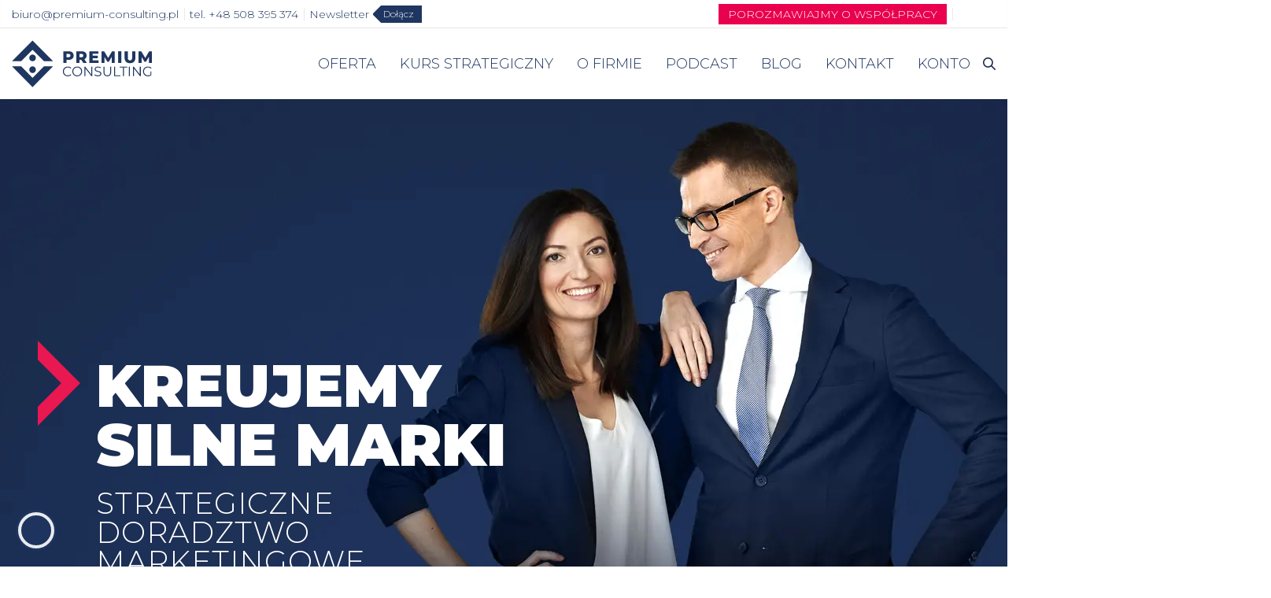

--- FILE ---
content_type: text/html; charset=UTF-8
request_url: https://premium-consulting.pl/
body_size: 36671
content:
<!DOCTYPE html><html lang="pl-PL" prefix="og: https://ogp.me/ns#"><head><script data-no-optimize="1">var litespeed_docref=sessionStorage.getItem("litespeed_docref");litespeed_docref&&(Object.defineProperty(document,"referrer",{get:function(){return litespeed_docref}}),sessionStorage.removeItem("litespeed_docref"));</script> <script data-no-optimize="1" data-no-defer="1">window.dataLayer = window.dataLayer || [];
    function gtag() {dataLayer.push(arguments)}
    gtag("consent", "default", {
    ad_personalization: "denied",
    ad_storage: "denied",
    ad_user_data: "denied",
    analytics_storage: "denied",
    functionality_storage: "denied",
    personalization_storage: "denied",
    security_storage: "granted",
    wait_for_update: 500
    });
    gtag("set", "ads_data_redaction", true);</script> <script src="https://app.cookiemate.pl/pl/a321996052/loader.js" data-no-optimize="1" data-no-defer="1"></script> <link rel="stylesheet" href="https://app.cookiemate.pl/a321996052/style.css">
 <script data-cookieconsent="ignore" type="litespeed/javascript">window.dataLayer=window.dataLayer||[];function gtag(){dataLayer.push(arguments)}
gtag("consent","default",{ad_personalization:"denied",ad_storage:"denied",ad_user_data:"denied",analytics_storage:"denied",functionality_storage:"denied",personalization_storage:"denied",security_storage:"granted",wait_for_update:500});gtag("set","ads_data_redaction",!0);gtag("set","url_passthrough",!0)</script>  <script data-cookieconsent="ignore" type="litespeed/javascript">(function(w,d,s,l,i){w[l]=w[l]||[];w[l].push({'gtm.start':new Date().getTime(),event:'gtm.js'});var f=d.getElementsByTagName(s)[0],j=d.createElement(s),dl=l!='dataLayer'?'&l='+l:'';j.async=!0;j.src='https://www.googletagmanager.com/gtm.js?id='+i+dl;f.parentNode.insertBefore(j,f)})(window,document,'script','dataLayer','GTM-MNXPRRJ')</script> 
 <script type="litespeed/javascript" data-src="https://www.googletagmanager.com/gtag/js?id=AW-987325430"></script> <script type="litespeed/javascript">window.dataLayer=window.dataLayer||[];function gtag(){dataLayer.push(arguments)}
gtag('js',new Date());gtag('config','AW-987325430')</script> <meta charset="UTF-8"><link rel="profile" href="http://gmpg.org/xfn/11"><meta name="viewport" content="width=device-width, initial-scale=1"><title>Premium Consulting | Kreujemy Silne Marki</title><meta name="description" content="Strategiczne doradztwo marketingowe: badania marketingowe, analiza konkurencji, strategia marketingowa i wdrożenia. Kompleksowe usługi Premium Consulting."/><meta name="robots" content="follow, index, max-snippet:-1, max-video-preview:-1, max-image-preview:large"/><link rel="canonical" href="https://premium-consulting.pl/" /><meta property="og:locale" content="pl_PL" /><meta property="og:type" content="website" /><meta property="og:title" content="Premium Consulting | Kreujemy Silne Marki" /><meta property="og:description" content="Strategiczne doradztwo marketingowe: badania marketingowe, analiza konkurencji, strategia marketingowa i wdrożenia. Kompleksowe usługi Premium Consulting." /><meta property="og:url" content="https://premium-consulting.pl/" /><meta property="og:site_name" content="Premium Consulting" /><meta property="og:updated_time" content="2025-12-05T14:21:30+01:00" /><meta property="og:image" content="https://premium-consulting.pl/wp-content/uploads/2021/03/premium-consulting-open.jpg" /><meta property="og:image:secure_url" content="https://premium-consulting.pl/wp-content/uploads/2021/03/premium-consulting-open.jpg" /><meta property="og:image:width" content="1200" /><meta property="og:image:height" content="630" /><meta property="og:image:alt" content="premium consulting - doradztwo marketingowe" /><meta property="og:image:type" content="image/jpeg" /><meta name="twitter:card" content="summary_large_image" /><meta name="twitter:title" content="Premium Consulting | Kreujemy Silne Marki" /><meta name="twitter:description" content="Strategiczne doradztwo marketingowe: badania marketingowe, analiza konkurencji, strategia marketingowa i wdrożenia. Kompleksowe usługi Premium Consulting." /><meta name="twitter:site" content="@doradztwobiz" /><meta name="twitter:creator" content="@doradztwobiz" /><meta name="twitter:image" content="https://premium-consulting.pl/wp-content/uploads/2021/03/premium-consulting-open.jpg" /><meta name="twitter:label1" content="Napisane przez" /><meta name="twitter:data1" content="Karolina Łodyga" /><meta name="twitter:label2" content="Czas czytania" /><meta name="twitter:data2" content="25 minut/y" /><meta name="google-site-verification" content="828XLVpyfD97DZR56s9PRWRg-KZbIBDmy79-54E9waQ" /><link rel='dns-prefetch' href='//fonts.googleapis.com' /><link rel="alternate" type="application/rss+xml" title="Premium Consulting &raquo; Kanał z wpisami" href="https://premium-consulting.pl/feed/" /><link rel="alternate" type="application/rss+xml" title="Premium Consulting &raquo; Kanał z komentarzami" href="https://premium-consulting.pl/comments/feed/" /><style type="text/css" data-type="vc_custom-css">.vc_custom_1551867333785 {
    background: #1f3660 !important;
}</style><style type="text/css" data-type="vc_shortcodes-custom-css">.vc_custom_1611914711926{padding-top: 72px !important;padding-bottom: 72px !important;background-color: #1f3660 !important;}.vc_custom_1551867342389{padding-top: 0px !important;padding-bottom: 0px !important;}.vc_custom_1551867347789{padding-top: 0px !important;padding-bottom: 0px !important;}.vc_custom_1551867352809{padding-top: 0px !important;padding-bottom: 0px !important;}.vc_custom_1551867374457{padding-top: 0px !important;padding-bottom: 0px !important;}.vc_custom_1614937516965{margin-bottom: 24px !important;}.vc_custom_1614844780278{margin-bottom: 24px !important;}.vc_custom_1614936938606{margin-bottom: 0px !important;}.vc_custom_1683799021718{margin-bottom: 0px !important;}.vc_custom_1678030735976{margin-bottom: 30px !important;}.vc_custom_1686829959622{margin-bottom: 0px !important;}.vc_custom_1678029536111{margin-bottom: 0px !important;}</style><link data-optimized="2" rel="stylesheet" href="https://premium-consulting.pl/wp-content/litespeed/css/65abc1f69d6f9e0e7bb75ba8753834f4.css?ver=bb806" /><style id='classic-theme-styles-inline-css' type='text/css'>/*! This file is auto-generated */
.wp-block-button__link{color:#fff;background-color:#32373c;border-radius:9999px;box-shadow:none;text-decoration:none;padding:calc(.667em + 2px) calc(1.333em + 2px);font-size:1.125em}.wp-block-file__button{background:#32373c;color:#fff;text-decoration:none}</style><style id='global-styles-inline-css' type='text/css'>body{--wp--preset--color--black: #000000;--wp--preset--color--cyan-bluish-gray: #abb8c3;--wp--preset--color--white: #ffffff;--wp--preset--color--pale-pink: #f78da7;--wp--preset--color--vivid-red: #cf2e2e;--wp--preset--color--luminous-vivid-orange: #ff6900;--wp--preset--color--luminous-vivid-amber: #fcb900;--wp--preset--color--light-green-cyan: #7bdcb5;--wp--preset--color--vivid-green-cyan: #00d084;--wp--preset--color--pale-cyan-blue: #8ed1fc;--wp--preset--color--vivid-cyan-blue: #0693e3;--wp--preset--color--vivid-purple: #9b51e0;--wp--preset--gradient--vivid-cyan-blue-to-vivid-purple: linear-gradient(135deg,rgba(6,147,227,1) 0%,rgb(155,81,224) 100%);--wp--preset--gradient--light-green-cyan-to-vivid-green-cyan: linear-gradient(135deg,rgb(122,220,180) 0%,rgb(0,208,130) 100%);--wp--preset--gradient--luminous-vivid-amber-to-luminous-vivid-orange: linear-gradient(135deg,rgba(252,185,0,1) 0%,rgba(255,105,0,1) 100%);--wp--preset--gradient--luminous-vivid-orange-to-vivid-red: linear-gradient(135deg,rgba(255,105,0,1) 0%,rgb(207,46,46) 100%);--wp--preset--gradient--very-light-gray-to-cyan-bluish-gray: linear-gradient(135deg,rgb(238,238,238) 0%,rgb(169,184,195) 100%);--wp--preset--gradient--cool-to-warm-spectrum: linear-gradient(135deg,rgb(74,234,220) 0%,rgb(151,120,209) 20%,rgb(207,42,186) 40%,rgb(238,44,130) 60%,rgb(251,105,98) 80%,rgb(254,248,76) 100%);--wp--preset--gradient--blush-light-purple: linear-gradient(135deg,rgb(255,206,236) 0%,rgb(152,150,240) 100%);--wp--preset--gradient--blush-bordeaux: linear-gradient(135deg,rgb(254,205,165) 0%,rgb(254,45,45) 50%,rgb(107,0,62) 100%);--wp--preset--gradient--luminous-dusk: linear-gradient(135deg,rgb(255,203,112) 0%,rgb(199,81,192) 50%,rgb(65,88,208) 100%);--wp--preset--gradient--pale-ocean: linear-gradient(135deg,rgb(255,245,203) 0%,rgb(182,227,212) 50%,rgb(51,167,181) 100%);--wp--preset--gradient--electric-grass: linear-gradient(135deg,rgb(202,248,128) 0%,rgb(113,206,126) 100%);--wp--preset--gradient--midnight: linear-gradient(135deg,rgb(2,3,129) 0%,rgb(40,116,252) 100%);--wp--preset--font-size--small: 13px;--wp--preset--font-size--medium: 20px;--wp--preset--font-size--large: 36px;--wp--preset--font-size--x-large: 42px;--wp--preset--font-family--inter: "Inter", sans-serif;--wp--preset--font-family--cardo: Cardo;--wp--preset--spacing--20: 0.44rem;--wp--preset--spacing--30: 0.67rem;--wp--preset--spacing--40: 1rem;--wp--preset--spacing--50: 1.5rem;--wp--preset--spacing--60: 2.25rem;--wp--preset--spacing--70: 3.38rem;--wp--preset--spacing--80: 5.06rem;--wp--preset--shadow--natural: 6px 6px 9px rgba(0, 0, 0, 0.2);--wp--preset--shadow--deep: 12px 12px 50px rgba(0, 0, 0, 0.4);--wp--preset--shadow--sharp: 6px 6px 0px rgba(0, 0, 0, 0.2);--wp--preset--shadow--outlined: 6px 6px 0px -3px rgba(255, 255, 255, 1), 6px 6px rgba(0, 0, 0, 1);--wp--preset--shadow--crisp: 6px 6px 0px rgba(0, 0, 0, 1);}:where(.is-layout-flex){gap: 0.5em;}:where(.is-layout-grid){gap: 0.5em;}body .is-layout-flex{display: flex;}body .is-layout-flex{flex-wrap: wrap;align-items: center;}body .is-layout-flex > *{margin: 0;}body .is-layout-grid{display: grid;}body .is-layout-grid > *{margin: 0;}:where(.wp-block-columns.is-layout-flex){gap: 2em;}:where(.wp-block-columns.is-layout-grid){gap: 2em;}:where(.wp-block-post-template.is-layout-flex){gap: 1.25em;}:where(.wp-block-post-template.is-layout-grid){gap: 1.25em;}.has-black-color{color: var(--wp--preset--color--black) !important;}.has-cyan-bluish-gray-color{color: var(--wp--preset--color--cyan-bluish-gray) !important;}.has-white-color{color: var(--wp--preset--color--white) !important;}.has-pale-pink-color{color: var(--wp--preset--color--pale-pink) !important;}.has-vivid-red-color{color: var(--wp--preset--color--vivid-red) !important;}.has-luminous-vivid-orange-color{color: var(--wp--preset--color--luminous-vivid-orange) !important;}.has-luminous-vivid-amber-color{color: var(--wp--preset--color--luminous-vivid-amber) !important;}.has-light-green-cyan-color{color: var(--wp--preset--color--light-green-cyan) !important;}.has-vivid-green-cyan-color{color: var(--wp--preset--color--vivid-green-cyan) !important;}.has-pale-cyan-blue-color{color: var(--wp--preset--color--pale-cyan-blue) !important;}.has-vivid-cyan-blue-color{color: var(--wp--preset--color--vivid-cyan-blue) !important;}.has-vivid-purple-color{color: var(--wp--preset--color--vivid-purple) !important;}.has-black-background-color{background-color: var(--wp--preset--color--black) !important;}.has-cyan-bluish-gray-background-color{background-color: var(--wp--preset--color--cyan-bluish-gray) !important;}.has-white-background-color{background-color: var(--wp--preset--color--white) !important;}.has-pale-pink-background-color{background-color: var(--wp--preset--color--pale-pink) !important;}.has-vivid-red-background-color{background-color: var(--wp--preset--color--vivid-red) !important;}.has-luminous-vivid-orange-background-color{background-color: var(--wp--preset--color--luminous-vivid-orange) !important;}.has-luminous-vivid-amber-background-color{background-color: var(--wp--preset--color--luminous-vivid-amber) !important;}.has-light-green-cyan-background-color{background-color: var(--wp--preset--color--light-green-cyan) !important;}.has-vivid-green-cyan-background-color{background-color: var(--wp--preset--color--vivid-green-cyan) !important;}.has-pale-cyan-blue-background-color{background-color: var(--wp--preset--color--pale-cyan-blue) !important;}.has-vivid-cyan-blue-background-color{background-color: var(--wp--preset--color--vivid-cyan-blue) !important;}.has-vivid-purple-background-color{background-color: var(--wp--preset--color--vivid-purple) !important;}.has-black-border-color{border-color: var(--wp--preset--color--black) !important;}.has-cyan-bluish-gray-border-color{border-color: var(--wp--preset--color--cyan-bluish-gray) !important;}.has-white-border-color{border-color: var(--wp--preset--color--white) !important;}.has-pale-pink-border-color{border-color: var(--wp--preset--color--pale-pink) !important;}.has-vivid-red-border-color{border-color: var(--wp--preset--color--vivid-red) !important;}.has-luminous-vivid-orange-border-color{border-color: var(--wp--preset--color--luminous-vivid-orange) !important;}.has-luminous-vivid-amber-border-color{border-color: var(--wp--preset--color--luminous-vivid-amber) !important;}.has-light-green-cyan-border-color{border-color: var(--wp--preset--color--light-green-cyan) !important;}.has-vivid-green-cyan-border-color{border-color: var(--wp--preset--color--vivid-green-cyan) !important;}.has-pale-cyan-blue-border-color{border-color: var(--wp--preset--color--pale-cyan-blue) !important;}.has-vivid-cyan-blue-border-color{border-color: var(--wp--preset--color--vivid-cyan-blue) !important;}.has-vivid-purple-border-color{border-color: var(--wp--preset--color--vivid-purple) !important;}.has-vivid-cyan-blue-to-vivid-purple-gradient-background{background: var(--wp--preset--gradient--vivid-cyan-blue-to-vivid-purple) !important;}.has-light-green-cyan-to-vivid-green-cyan-gradient-background{background: var(--wp--preset--gradient--light-green-cyan-to-vivid-green-cyan) !important;}.has-luminous-vivid-amber-to-luminous-vivid-orange-gradient-background{background: var(--wp--preset--gradient--luminous-vivid-amber-to-luminous-vivid-orange) !important;}.has-luminous-vivid-orange-to-vivid-red-gradient-background{background: var(--wp--preset--gradient--luminous-vivid-orange-to-vivid-red) !important;}.has-very-light-gray-to-cyan-bluish-gray-gradient-background{background: var(--wp--preset--gradient--very-light-gray-to-cyan-bluish-gray) !important;}.has-cool-to-warm-spectrum-gradient-background{background: var(--wp--preset--gradient--cool-to-warm-spectrum) !important;}.has-blush-light-purple-gradient-background{background: var(--wp--preset--gradient--blush-light-purple) !important;}.has-blush-bordeaux-gradient-background{background: var(--wp--preset--gradient--blush-bordeaux) !important;}.has-luminous-dusk-gradient-background{background: var(--wp--preset--gradient--luminous-dusk) !important;}.has-pale-ocean-gradient-background{background: var(--wp--preset--gradient--pale-ocean) !important;}.has-electric-grass-gradient-background{background: var(--wp--preset--gradient--electric-grass) !important;}.has-midnight-gradient-background{background: var(--wp--preset--gradient--midnight) !important;}.has-small-font-size{font-size: var(--wp--preset--font-size--small) !important;}.has-medium-font-size{font-size: var(--wp--preset--font-size--medium) !important;}.has-large-font-size{font-size: var(--wp--preset--font-size--large) !important;}.has-x-large-font-size{font-size: var(--wp--preset--font-size--x-large) !important;}
.wp-block-navigation a:where(:not(.wp-element-button)){color: inherit;}
:where(.wp-block-post-template.is-layout-flex){gap: 1.25em;}:where(.wp-block-post-template.is-layout-grid){gap: 1.25em;}
:where(.wp-block-columns.is-layout-flex){gap: 2em;}:where(.wp-block-columns.is-layout-grid){gap: 2em;}
.wp-block-pullquote{font-size: 1.5em;line-height: 1.6;}</style><style id='tutor-frontend-inline-css' type='text/css'>.mce-notification.mce-notification-error{display: none !important;}
:root{--tutor-color-primary:#1f3660;--tutor-color-primary-rgb:31, 54, 96;--tutor-color-primary-hover:#e9004e;--tutor-color-primary-hover-rgb:233, 0, 78;--tutor-body-color:#1f3660;--tutor-body-color-rgb:31, 54, 96;--tutor-border-color:#cdcfd5;--tutor-border-color-rgb:205, 207, 213;--tutor-color-gray:#e3e5eb;--tutor-color-gray-rgb:227, 229, 235;}</style><style id='wpmenucart-icons-inline-css' type='text/css'>@font-face{font-family:WPMenuCart;src:url(https://premium-consulting.pl/wp-content/plugins/woocommerce-menu-bar-cart/assets/fonts/WPMenuCart.eot);src:url(https://premium-consulting.pl/wp-content/plugins/woocommerce-menu-bar-cart/assets/fonts/WPMenuCart.eot?#iefix) format('embedded-opentype'),url(https://premium-consulting.pl/wp-content/plugins/woocommerce-menu-bar-cart/assets/fonts/WPMenuCart.woff2) format('woff2'),url(https://premium-consulting.pl/wp-content/plugins/woocommerce-menu-bar-cart/assets/fonts/WPMenuCart.woff) format('woff'),url(https://premium-consulting.pl/wp-content/plugins/woocommerce-menu-bar-cart/assets/fonts/WPMenuCart.ttf) format('truetype'),url(https://premium-consulting.pl/wp-content/plugins/woocommerce-menu-bar-cart/assets/fonts/WPMenuCart.svg#WPMenuCart) format('svg');font-weight:400;font-style:normal;font-display:swap}</style><style id='woocommerce-inline-inline-css' type='text/css'>.woocommerce form .form-row .required { visibility: visible; }</style> <script type="litespeed/javascript" data-src="https://premium-consulting.pl/wp-includes/js/jquery/jquery.min.js" id="jquery-core-js"></script> <script id="woocommerce-js-extra" type="litespeed/javascript">var woocommerce_params={"ajax_url":"\/wp-admin\/admin-ajax.php","wc_ajax_url":"\/?wc-ajax=%%endpoint%%"}</script> <link rel="https://api.w.org/" href="https://premium-consulting.pl/wp-json/" /><link rel="alternate" type="application/json" href="https://premium-consulting.pl/wp-json/wp/v2/pages/13997" /><link rel="EditURI" type="application/rsd+xml" title="RSD" href="https://premium-consulting.pl/xmlrpc.php?rsd" /><link rel='shortlink' href='https://premium-consulting.pl/' /><link rel="alternate" type="application/json+oembed" href="https://premium-consulting.pl/wp-json/oembed/1.0/embed?url=https%3A%2F%2Fpremium-consulting.pl%2F" /><link rel="alternate" type="text/xml+oembed" href="https://premium-consulting.pl/wp-json/oembed/1.0/embed?url=https%3A%2F%2Fpremium-consulting.pl%2F&#038;format=xml" />
<noscript><style>.woocommerce-product-gallery{ opacity: 1 !important; }</style></noscript>
 <script type="litespeed/javascript">!function(f,b,e,v,n,t,s){if(f.fbq)return;n=f.fbq=function(){n.callMethod?n.callMethod.apply(n,arguments):n.queue.push(arguments)};if(!f._fbq)f._fbq=n;n.push=n;n.loaded=!0;n.version='2.0';n.queue=[];t=b.createElement(e);t.async=!0;t.src=v;s=b.getElementsByTagName(e)[0];s.parentNode.insertBefore(t,s)}(window,document,'script','https://connect.facebook.net/en_US/fbevents.js?v=next')</script>  <script type="litespeed/javascript">var url=window.location.origin+'?ob=open-bridge';fbq('set','openbridge','866836379995885',url)</script> <script type="litespeed/javascript">fbq('init','866836379995885',{},{"agent":"wordpress-6.5.7-3.0.16"})</script><script type="litespeed/javascript">fbq('track','PageView',[])</script> 
<noscript>
<img height="1" width="1" style="display:none" alt="fbpx"
src="https://www.facebook.com/tr?id=866836379995885&ev=PageView&noscript=1" />
</noscript><meta name="generator" content="Powered by WPBakery Page Builder - drag and drop page builder for WordPress."/><style id='wp-fonts-local' type='text/css'>@font-face{font-family:Inter;font-style:normal;font-weight:300 900;font-display:fallback;src:url('https://premium-consulting.pl/wp-content/plugins/woocommerce/assets/fonts/Inter-VariableFont_slnt,wght.woff2') format('woff2');font-stretch:normal;}
@font-face{font-family:Cardo;font-style:normal;font-weight:400;font-display:fallback;src:url('https://premium-consulting.pl/wp-content/plugins/woocommerce/assets/fonts/cardo_normal_400.woff2') format('woff2');}</style><link rel="icon" href="https://premium-consulting.pl/wp-content/uploads/2023/04/cropped-premium-consulting_icone-32x32.jpg" sizes="32x32" /><link rel="icon" href="https://premium-consulting.pl/wp-content/uploads/2023/04/cropped-premium-consulting_icone-192x192.jpg" sizes="192x192" /><link rel="apple-touch-icon" href="https://premium-consulting.pl/wp-content/uploads/2023/04/cropped-premium-consulting_icone-180x180.jpg" /><meta name="msapplication-TileImage" content="https://premium-consulting.pl/wp-content/uploads/2023/04/cropped-premium-consulting_icone-270x270.jpg" /><style type="text/css" id="wp-custom-css">.single-podcast .post__content .hide-list > li {
	list-style-image: none !important;
}
.author-thumb {
	background-position: top !important;
}


.single-podcast .post__content  ul > li {
    list-style-image: url([data-uri])!important;
}
	
.single-podcast .post__content  ul > li::before {
	display: none!important;
}

footer .rcb-sc-link {
	color: white;
}

.single-page-heading-container .wrapper .heading-content span {
	display: block;
    margin: 0;
    padding: 0;
    font-size: 48px;
    line-height: 1.4em;
    color: #fff;
    width: 100%;
    font-weight: 900;
}

.woocommerce div.product div.images img {
    width: 100;
}

.vc_custom_1643287183999 {
	z-index: 0;
}
.vc_row.wpb_row.vc_row-fluid.vc_custom_1662216058432.vc_row-has-fill {
	z-index: 0;
}
.woocommerce-form-coupon-toggle {
	display:block !important;
}
.wc_payment_methods li {
	list-style:none !important;
}
.newsletter__podcast input[type=text] {
	    background: white;
    padding: 4px 12px !important;
}
.newsletter__podcast input[type=text] {
/* 	margin-bottom: 16px; */
	font-size:14px;
}
.newsletter__podcast form {
	display:flex;
	flex-direction:column;
}
.newsletter__podcast input[type=submit] {
padding:12px 24px;
	background:#E9004EFF;
}
.newsletter__podcast:before, .blog__widget:before {
	background:url(https://premium-consulting.pl/wp-content/uploads/2022/12/sygnet.svg);
	background-size:cover;
}

.page-id-25567 .vc_row-flex {
	width:140px;
		flex-wrap:nowrap !important;
	margin:0 auto;
}
.page-id-25567 .vc_row-flex div {
	padding:0 !important;
	flex-wrap:nowrap !important;
}
.page-id-25567 .vc_row-flex > div {
	margin:10px;
}

#custom_html-9 {
	display:none;
}
@media (max-width: 967px) {
	.page-id-25823 h1 {
	max-width:200px;

	}
}


.fixH1 span {
	line-height:1.2em;
	font-weight:900;
}
.main-navigation div > ul > li.extra-menu > ul {
/* 	background-color:rgb(243 239 239) !important; */
}

.sticky-wrapper {
	position:relative;
	z-index:99;
}

article.page a, article.post a{
text-decoration: underline;
}


.padcast__faq .single__question:not(last-of-type) {
	margin-bottom:32px;
}
.padcast__faq {
	margin-top:90px;
}
.padcast__faq .faq {
	max-width:780px;
	width:100%;
	margin-left:auto;
	margin-right:auto;
}
@media (max-width: 967px)  {
	.padcast__faq {
		margin-top:60px;
	}
}

.podcast__yt_video {
	display:flex;
	flex-direction:column;
	margin-top:90px;
	padding-bottom:30px;
}
.podcast_video {
  aspect-ratio: 16 / 9;
  width: 100%;
	max-width:820px;
	margin-left:auto;
	margin-right:auto;
	position:unset !important;
	height: auto !important;
	border-radius:0 !important;
}


@media only screen and (max-width: 768px) {
.zmniejsz-font-na-mobilnych h2 span {
    font-size: 28px!important;
}
	.h2-mobile,.h2-mobile span {
		 font-size: 28px!important;
	}
	
	.wpb_wrapper:has(.h2-mobile) .main-arrow {
		height:42px !important;
	}
	
	
}

.nav_search_wrapper {
	display:flex;
	align-items:center;
}
.nav_search_wrapper input[type="search"] {
	padding:4px 8px !important;
	font-size:14px !important;
	background-color: #fcfcfc !important;
}
.nav_search_wrapper input[type="submit"] {
	min-width:32px !important;
}
.nav_search_wrapper .search-form {
	max-width:220px !important;
	width:200px !important;
}

.search__result__posts {
}
.search__result__posts article {
	border:none !important;
	padding-top:0 !important;
	display:flex;
	align-items:center;
}
.search__result__posts .single  {
	text-decoration:none !important;
	border-radius:6px;
	margin-bottom:48px;
	display:flex;
	overflow:hidden;
		align-items:center;
-webkit-box-shadow: 0px 0px 4px 0px rgba(0, 0, 0, 0.1);
-moz-box-shadow: 0px 0px 4px 0px rgba(0, 0, 0, 0.1);
box-shadow: 0px 0px 4px 0px rgba(0, 0, 0, 0.1);
	gap:16px;
	
}
.search__result__posts .single:hover {
	transform: translateY(-1rem);
}
.search__result__posts .entry-header {
	margin-bottom:24px;
	margin-top:12px;
		padding:0 16px;
}
.search__result__posts .entry-header h2 {
	font-size:20px !important;
	font-weight:600 !important;
}
.search__result__posts .entry-summary {
	font-size:16px;
	padding:0 12px;
}
.search__result__posts img  {
	width:320px;
}
@media only screen and (max-width: 1259px) {
	.nav_search_wrapper .search-form {
		display:none;
	}
}

@media only screen and (max-width: 768px) {
	.search__result__posts .single {
		flex-direction:column;
	}
	.search__result__posts img {
		width:100%;
		margin-bottom:12px;
	}
}

#open__search {
	margin-left:16px;
	width:16px;
	cursor:pointer;
}

.search__popup__wrapper {
	width:100vw;
	background-color:#1F3660;
	position:fixed;
	top:0;
	left:0;
	z-index:9999;
	visibility:hidden;
	height:0;
	overflow:hidden;
	opacity:0;
		transition:opacity 0.3s ease-in-out;

}
.search__popup__wrapper.active {
	
	visibility:visible;
	height:100vh;
	opacity:1;
}
.search__popup__wrapper form {
	max-width:520px;
	margin:60px auto 0 auto;
}
.search__popup__wrapper .close {
	margin-left:auto;
	margin-right:0;
	display:block;
	
}
.search__popup__wrapper .close span {
	font-size:48px;
	font-weight:400;
	
}
.search__popup__wrapper .search-field {
	    background: transparent;
    border-radius: 0;
    border: none;
    border-bottom: 1px solid white !important;
	color:white !important;
	padding-left:0 !important;
}
.search__popup__wrapper .search-submit {
	width: 16px;
    padding: 0;
    height: 16px;
    overflow: hidden;
    min-width: 0;
    top: 12px;
	
}
.search__popup__wrapper .search-field::placeholder {
	color:white;
}
	#close__search span {
		    position: absolute;
    right: 32px;
		top:16px;
		cursor:pointer;
	}

#close__search {
	background: transparent !important;
}
@media only screen and (max-width: 1024px) {
.search__popup__wrapper form {
	max-width:320px;
}
	#open__search {
		position: absolute;
    top: 30px;
    right: 38px;
}
	#toggle {
		margin-left:auto;
		margin-right:0;
	}
		#close__search span {
    right: 16px;
	}
	}

.single-page-heading-container .heading-content-holder img {
	width: auto;
}

.single-post .page-with-sidebar-container .usun-na-mobilnych a span img {
	height: 24px;
	width: auto;
}

a.tutor-btn.tutor-btn-block.tutor-btn-primary {
    color: #ffffff!important;
}</style><style type="text/css" data-type="vc_custom-css">/* Smartphone Portrait and Landscape */
   @media only screen and (min-device-width : 320px)
   and (max-device-width : 480px){  .mobileHide { display: none;}}
   
   /* Hide element on Desktop */
@media only screen and (min-width: 981px) {
    .hide-on-desktop {
        display: none !important;
    }
}

/* Smartphone Portrait and Landscape */
   @media only screen and (min-device-width : 320px)
   and (max-device-width : 480px){  .banner-mobile { margin-left: 50px;}}
   
   
   .newpc-h3 {
       text-transform: uppercase;}
       
       .ramka {
		padding:15px;
		border:2px solid #ddd;
		margin: 0;
	}
	
.center_text {
        text-align: center
}
.ramka2 {
		padding:15px;
		border:2px solid #ddd;
		margin: 0;
	}
	
.vc_tta-title-text {
    color: #1f3660;
    text-transform: uppercase;
}	
	
.text12{
    font-size: 10px!important;
    padding-right: 120px!important;
}

	
	
@media screen and (max-width: 750px) {
.wylacz-off {
    display:none!important;
}
}
h1.super.bold.bordered.bordered-normal::after {
    background-color: #fff!important;
}
h1.super.bold.bordered.bordered-normal p {
    margin: 0px!important;
}

.wpcf7 input[type="text"], .wpcf7 input[type="email"], .wpcf7 input[type="select"], .wpcf7 input[type="number"], .wpcf7 input[type="tel"], .wpcf7 textarea {
    width: 100%;
    padding: 8px;
    border: 1px solid #1f3660;
      background-color: #ffffff;
    border-radius: 3px;
    -webkit-box-sizing: border-box;
    -moz-box-sizing: border-box;
    box-sizing: border-box;
}

.form-row{
	width: 100%;
}

.column-half, .column-full{
	float: left;
	position: relative;
	padding-top: 0.65rem;
    padding-right: 1.65rem;
    padding-bottom: 0.65rem;
    padding-left: 0.65rem;
	margin-left: -7px;
	width:120%;
	-webkit-box-sizing: border-box;
        -moz-box-sizing: border-box;
        box-sizing: border-box
}

.text12{
    font-size: 11px!important;
    padding-bottom: 10px;
}

.clearfix:after {
	content: "";
	display: table;
	clear: both;
}


@media only screen and (max-width: 768px) {
  .ukryj-na-mobilnych {
    display: none;
  }
   .zmniejsz-font-na-mobilnych {
    font-size: 22px!important;
  }
}


.box:hover {
    transition: transform 0.3s ease;
   transform: translateY(-10px);
}</style><style type="text/css" data-type="vc_shortcodes-custom-css">.vc_custom_1551877670709{padding-top: 70px !important;}.vc_custom_1686132956926{margin-top: 50px !important;margin-bottom: 50px !important;padding-top: 40px !important;padding-bottom: 110px !important;background-color: #f9f9f9 !important;}.vc_custom_1683734091208{padding-top: 60px !important;padding-bottom: 80px !important;background-color: #ffffff !important;}.vc_custom_1681998922180{padding-top: 30px !important;padding-bottom: 80px !important;background-color: #f9f9f9 !important;}.vc_custom_1551877670709{padding-top: 70px !important;}.vc_custom_1681998922180{padding-top: 30px !important;padding-bottom: 80px !important;background-color: #f9f9f9 !important;}.vc_custom_1551877670709{padding-top: 70px !important;}.vc_custom_1615393292697{border-top-width: 0px !important;border-bottom-width: 0px !important;background-color: #ffffff !important;border-top-style: solid !important;border-bottom-style: solid !important;}.vc_custom_1551877670709{padding-top: 70px !important;}.vc_custom_1615562151128{margin-bottom: 30px !important;}.vc_custom_1683792996598{border-top-width: 0px !important;padding-top: 85px !important;padding-bottom: 45px !important;background-color: #f9f9f9 !important;background-position: 0 0 !important;background-repeat: no-repeat !important;border-top-color: #e2e2e2 !important;border-top-style: solid !important;}.vc_custom_1551961104084{padding-top: 70px !important;padding-bottom: 70px !important;}.vc_custom_1554377483904{padding-top: 90px !important;padding-bottom: 90px !important;background-image: url(https://premium-consulting.pl/wp-content/uploads/2016/09/ebook_bg_02.jpg?id=14078) !important;background-position: 0 0 !important;background-repeat: no-repeat !important;}.vc_custom_1551965412098{padding-top: 90px !important;padding-bottom: 90px !important;}.vc_custom_1687186295939{margin-top: 25px !important;margin-right: 0px !important;margin-bottom: 50px !important;margin-left: 0px !important;border-top-width: 0px !important;border-right-width: 0px !important;border-bottom-width: 0px !important;border-left-width: 0px !important;padding-top: 0px !important;padding-right: 0px !important;padding-bottom: 0px !important;padding-left: 0px !important;}.vc_custom_1551877647675{padding-top: 0px !important;padding-bottom: 0px !important;}.vc_custom_1764940824444{margin-bottom: 70px !important;}.vc_custom_1686071129281{padding-top: 10px !important;}.vc_custom_1686071129281{padding-top: 10px !important;}.vc_custom_1686070654279{margin-top: 10px !important;margin-right: 10px !important;margin-bottom: 10px !important;margin-left: 10px !important;border-top-width: 0px !important;border-right-width: 0px !important;border-bottom-width: 0px !important;border-left-width: 0px !important;padding-top: 10px !important;padding-right: 10px !important;padding-bottom: 10px !important;padding-left: 10px !important;background-color: #ffffff !important;border-left-style: solid !important;border-right-style: solid !important;border-top-style: solid !important;border-bottom-style: solid !important;border-radius: 2px !important;}.vc_custom_1686070669344{margin-top: 10px !important;margin-right: 10px !important;margin-bottom: 10px !important;margin-left: 10px !important;border-top-width: 0px !important;border-right-width: 0px !important;border-bottom-width: 0px !important;border-left-width: 0px !important;padding-top: 10px !important;padding-right: 10px !important;padding-bottom: 10px !important;padding-left: 10px !important;background-color: #ffffff !important;border-left-color: # !important;border-left-style: solid !important;border-right-color: # !important;border-right-style: solid !important;border-top-color: # !important;border-top-style: solid !important;border-bottom-color: # !important;border-bottom-style: solid !important;border-radius: 2px !important;}.vc_custom_1686070681947{margin-top: 10px !important;margin-right: 10px !important;margin-bottom: 10px !important;margin-left: 10px !important;border-top-width: 0px !important;border-right-width: 0px !important;border-bottom-width: 0px !important;border-left-width: 0px !important;padding-top: 10px !important;padding-right: 10px !important;padding-bottom: 10px !important;padding-left: 10px !important;background-color: #ffffff !important;border-left-style: solid !important;border-right-style: solid !important;border-top-style: solid !important;border-bottom-style: solid !important;border-radius: 2px !important;}.vc_custom_1686070493560{padding-top: 15px !important;padding-right: 10px !important;padding-left: 25px !important;}.vc_custom_1686074264514{padding-left: 25px !important;}.vc_custom_1686071005666{padding-top: 15px !important;padding-right: 10px !important;padding-left: 25px !important;}.vc_custom_1687266519572{padding-left: 25px !important;}.vc_custom_1686070599484{padding-top: 15px !important;padding-right: 10px !important;padding-left: 25px !important;}.vc_custom_1686074311360{padding-left: 25px !important;}.vc_custom_1686070654279{margin-top: 10px !important;margin-right: 10px !important;margin-bottom: 10px !important;margin-left: 10px !important;border-top-width: 0px !important;border-right-width: 0px !important;border-bottom-width: 0px !important;border-left-width: 0px !important;padding-top: 10px !important;padding-right: 10px !important;padding-bottom: 10px !important;padding-left: 10px !important;background-color: #ffffff !important;border-left-style: solid !important;border-right-style: solid !important;border-top-style: solid !important;border-bottom-style: solid !important;border-radius: 2px !important;}.vc_custom_1686070669344{margin-top: 10px !important;margin-right: 10px !important;margin-bottom: 10px !important;margin-left: 10px !important;border-top-width: 0px !important;border-right-width: 0px !important;border-bottom-width: 0px !important;border-left-width: 0px !important;padding-top: 10px !important;padding-right: 10px !important;padding-bottom: 10px !important;padding-left: 10px !important;background-color: #ffffff !important;border-left-color: # !important;border-left-style: solid !important;border-right-color: # !important;border-right-style: solid !important;border-top-color: # !important;border-top-style: solid !important;border-bottom-color: # !important;border-bottom-style: solid !important;border-radius: 2px !important;}.vc_custom_1686070681947{margin-top: 10px !important;margin-right: 10px !important;margin-bottom: 10px !important;margin-left: 10px !important;border-top-width: 0px !important;border-right-width: 0px !important;border-bottom-width: 0px !important;border-left-width: 0px !important;padding-top: 10px !important;padding-right: 10px !important;padding-bottom: 10px !important;padding-left: 10px !important;background-color: #ffffff !important;border-left-style: solid !important;border-right-style: solid !important;border-top-style: solid !important;border-bottom-style: solid !important;border-radius: 2px !important;}.vc_custom_1686301970337{padding-top: 15px !important;padding-right: 10px !important;padding-left: 25px !important;}.vc_custom_1728894960798{padding-left: 25px !important;}.vc_custom_1686301353706{padding-top: 15px !important;padding-right: 10px !important;padding-left: 25px !important;}.vc_custom_1686301785755{padding-left: 25px !important;}.vc_custom_1686301603238{padding-top: 15px !important;padding-right: 10px !important;padding-left: 25px !important;}.vc_custom_1686301813839{padding-left: 25px !important;}.vc_custom_1686070654279{margin-top: 10px !important;margin-right: 10px !important;margin-bottom: 10px !important;margin-left: 10px !important;border-top-width: 0px !important;border-right-width: 0px !important;border-bottom-width: 0px !important;border-left-width: 0px !important;padding-top: 10px !important;padding-right: 10px !important;padding-bottom: 10px !important;padding-left: 10px !important;background-color: #ffffff !important;border-left-style: solid !important;border-right-style: solid !important;border-top-style: solid !important;border-bottom-style: solid !important;border-radius: 2px !important;}.vc_custom_1686070669344{margin-top: 10px !important;margin-right: 10px !important;margin-bottom: 10px !important;margin-left: 10px !important;border-top-width: 0px !important;border-right-width: 0px !important;border-bottom-width: 0px !important;border-left-width: 0px !important;padding-top: 10px !important;padding-right: 10px !important;padding-bottom: 10px !important;padding-left: 10px !important;background-color: #ffffff !important;border-left-color: # !important;border-left-style: solid !important;border-right-color: # !important;border-right-style: solid !important;border-top-color: # !important;border-top-style: solid !important;border-bottom-color: # !important;border-bottom-style: solid !important;border-radius: 2px !important;}.vc_custom_1686070681947{margin-top: 10px !important;margin-right: 10px !important;margin-bottom: 10px !important;margin-left: 10px !important;border-top-width: 0px !important;border-right-width: 0px !important;border-bottom-width: 0px !important;border-left-width: 0px !important;padding-top: 10px !important;padding-right: 10px !important;padding-bottom: 10px !important;padding-left: 10px !important;background-color: #ffffff !important;border-left-style: solid !important;border-right-style: solid !important;border-top-style: solid !important;border-bottom-style: solid !important;border-radius: 2px !important;}.vc_custom_1728895155314{padding-top: 15px !important;padding-right: 10px !important;padding-left: 25px !important;}.vc_custom_1728895221629{padding-left: 25px !important;}.vc_custom_1686302082839{padding-top: 15px !important;padding-right: 10px !important;padding-left: 25px !important;}.vc_custom_1686302430474{padding-left: 25px !important;}.vc_custom_1686070975098{padding-top: 15px !important;padding-right: 10px !important;padding-left: 25px !important;}.vc_custom_1686074346359{padding-left: 25px !important;}.vc_custom_1615371667821{padding-top: 50px !important;}.vc_custom_1615371667821{padding-top: 50px !important;}.vc_custom_1685434044809{padding-left: 50px !important;}.vc_custom_1699270526695{padding-left: 50px !important;}.vc_custom_1551877647675{padding-top: 0px !important;padding-bottom: 0px !important;}.vc_custom_1680846263035{margin-bottom: 70px !important;}.vc_custom_1615389808817{padding-top: 0px !important;padding-bottom: 0px !important;}.vc_custom_1615454200744{margin-top: 20px !important;}.vc_custom_1551877875802{padding-top: 0px !important;padding-bottom: 0px !important;}.vc_custom_1551877880138{padding-top: 0px !important;padding-bottom: 0px !important;}.vc_custom_1677780009624{margin-bottom: 50px !important;}.vc_custom_1615557132685{margin-bottom: 0px !important;}.vc_custom_1615371667821{padding-top: 50px !important;}.vc_custom_1685434044809{padding-left: 50px !important;}.vc_custom_1699270526695{padding-left: 50px !important;}.vc_custom_1551877647675{padding-top: 0px !important;padding-bottom: 0px !important;}.vc_custom_1615453996230{margin-bottom: 70px !important;}.vc_custom_1615389851312{padding-top: 0px !important;padding-bottom: 0px !important;}.vc_custom_1551879856761{padding-top: 0px !important;padding-bottom: 0px !important;}.vc_custom_1615454563762{margin-bottom: 30px !important;padding-top: 40px !important;padding-bottom: 0px !important;}.vc_custom_1615454311473{margin-bottom: 0px !important;}.vc_custom_1683105661273{margin-bottom: 50px !important;}.vc_custom_1551877647675{padding-top: 0px !important;padding-bottom: 0px !important;}.vc_custom_1615559822377{margin-bottom: 10px !important;}.vc_custom_1615389808817{padding-top: 0px !important;padding-bottom: 0px !important;}.vc_custom_1615562210501{margin-top: 20px !important;margin-bottom: 20px !important;}.vc_custom_1551877875802{padding-top: 0px !important;padding-bottom: 0px !important;}.vc_custom_1551877880138{padding-top: 0px !important;padding-bottom: 0px !important;}.vc_custom_1615562266986{margin-bottom: 0px !important;}.vc_custom_1615544572960{padding-top: 0px !important;padding-bottom: 0px !important;}.vc_custom_1686073909982{margin-bottom: 60px !important;}.vc_custom_1615992669118{margin-top: 30px !important;margin-bottom: 30px !important;}.vc_custom_1615992694107{padding: 20px !important;background-color: #ffffff !important;}.vc_custom_1615992706448{padding: 20px !important;background-color: #ffffff !important;}.vc_custom_1615992994387{padding: 20px !important;}.vc_custom_1615993479700{margin-bottom: 0px !important;}.vc_custom_1615993814252{padding-top: 20px !important;padding-right: 20px !important;padding-bottom: 20px !important;padding-left: 20px !important;}.vc_custom_1615993503130{margin-bottom: 0px !important;}.vc_custom_1551877647675{padding-top: 0px !important;padding-bottom: 0px !important;}.vc_custom_1649333905766{margin-bottom: 70px !important;}.vc_custom_1551962709894{padding-top: 0px !important;padding-bottom: 0px !important;}.vc_custom_1551964175697{padding-top: 0px !important;padding-bottom: 0px !important;}.vc_custom_1551964180728{padding-top: 0px !important;padding-bottom: 0px !important;}.vc_custom_1615387385268{margin-bottom: 0px !important;padding-right: 70px !important;}.vc_custom_1615392431768{margin-top: 35px !important;margin-bottom: 60px !important;}.vc_custom_1615385598278{margin-top: 35px !important;margin-bottom: 60px !important;}.vc_custom_1615385625696{margin-top: 35px !important;margin-bottom: 60px !important;}.vc_custom_1551964359132{margin-bottom: 0px !important;}.vc_custom_1551877647675{padding-top: 0px !important;padding-bottom: 0px !important;}.vc_custom_1687188133918{margin-bottom: 55px !important;}.vc_custom_1687186305780{margin-top: 0px !important;margin-right: 0px !important;margin-bottom: 0px !important;margin-left: 0px !important;border-top-width: 0px !important;border-right-width: 0px !important;border-bottom-width: 0px !important;border-left-width: 0px !important;padding-top: 0px !important;padding-right: 0px !important;padding-bottom: 0px !important;padding-left: 0px !important;}.vc_custom_1687186946871{margin-top: 0px !important;margin-right: 0px !important;margin-bottom: 0px !important;margin-left: 0px !important;border-top-width: 0px !important;border-right-width: 0px !important;border-bottom-width: 0px !important;border-left-width: 0px !important;padding-top: 0px !important;padding-right: 0px !important;padding-bottom: 0px !important;padding-left: 0px !important;}.vc_custom_1687186933871{margin-top: 0px !important;margin-right: 0px !important;margin-bottom: 0px !important;margin-left: 0px !important;border-top-width: 0px !important;border-right-width: 0px !important;border-bottom-width: 0px !important;border-left-width: 0px !important;padding-top: 0px !important;padding-right: 0px !important;padding-bottom: 0px !important;padding-left: 0px !important;}.vc_custom_1687186956019{margin-top: 0px !important;margin-right: 0px !important;margin-bottom: 0px !important;margin-left: 0px !important;border-top-width: 0px !important;border-right-width: 0px !important;border-bottom-width: 0px !important;border-left-width: 0px !important;padding-top: 0px !important;padding-right: 0px !important;padding-bottom: 0px !important;padding-left: 0px !important;}.vc_custom_1687186970984{margin-top: 0px !important;margin-right: 0px !important;margin-bottom: 0px !important;margin-left: 0px !important;border-top-width: 0px !important;border-right-width: 0px !important;border-bottom-width: 0px !important;border-left-width: 0px !important;padding-top: 0px !important;padding-right: 0px !important;padding-bottom: 0px !important;padding-left: 0px !important;}.vc_custom_1687184954679{margin-top: 0px !important;margin-right: 0px !important;margin-bottom: 0px !important;margin-left: 0px !important;padding-top: 0px !important;padding-right: 0px !important;padding-bottom: 0px !important;padding-left: 0px !important;}.vc_custom_1687184965413{margin-top: 0px !important;margin-right: 0px !important;margin-bottom: 0px !important;margin-left: 0px !important;padding-top: 0px !important;padding-right: 0px !important;padding-bottom: 0px !important;padding-left: 0px !important;}.vc_custom_1687184970817{margin-top: 0px !important;margin-right: 0px !important;margin-bottom: 0px !important;margin-left: 0px !important;padding-top: 0px !important;padding-right: 0px !important;padding-bottom: 0px !important;padding-left: 0px !important;}.vc_custom_1687186980455{margin-top: 0px !important;margin-right: 0px !important;margin-bottom: 0px !important;margin-left: 0px !important;border-top-width: 0px !important;border-right-width: 0px !important;border-bottom-width: 0px !important;border-left-width: 0px !important;padding-top: 0px !important;padding-right: 0px !important;padding-bottom: 0px !important;padding-left: 0px !important;}.vc_custom_1687186988691{margin-top: 0px !important;margin-right: 0px !important;margin-bottom: 0px !important;margin-left: 0px !important;border-top-width: 0px !important;border-right-width: 0px !important;border-bottom-width: 0px !important;border-left-width: 0px !important;padding-top: 0px !important;padding-right: 0px !important;padding-bottom: 0px !important;padding-left: 0px !important;}.vc_custom_1687186997458{margin-top: 0px !important;margin-right: 0px !important;margin-bottom: 0px !important;margin-left: 0px !important;border-top-width: 0px !important;border-right-width: 0px !important;border-bottom-width: 0px !important;border-left-width: 0px !important;padding-top: 0px !important;padding-right: 0px !important;padding-bottom: 0px !important;padding-left: 0px !important;}.vc_custom_1687184977031{margin-top: 0px !important;margin-right: 0px !important;margin-bottom: 0px !important;margin-left: 0px !important;padding-top: 0px !important;padding-right: 0px !important;padding-bottom: 0px !important;padding-left: 0px !important;}.vc_custom_1687184982962{margin-top: 0px !important;margin-right: 0px !important;margin-bottom: 0px !important;margin-left: 0px !important;padding-top: 0px !important;padding-right: 0px !important;padding-bottom: 0px !important;padding-left: 0px !important;}.vc_custom_1687184988558{margin-top: 0px !important;margin-right: 0px !important;margin-bottom: 0px !important;margin-left: 0px !important;padding-top: 0px !important;padding-right: 0px !important;padding-bottom: 0px !important;padding-left: 0px !important;}.vc_custom_1687187006273{margin-top: 0px !important;margin-right: 0px !important;margin-bottom: 0px !important;margin-left: 0px !important;border-top-width: 0px !important;border-right-width: 0px !important;border-bottom-width: 0px !important;border-left-width: 0px !important;padding-top: 0px !important;padding-right: 0px !important;padding-bottom: 0px !important;padding-left: 0px !important;}.vc_custom_1687187015374{margin-top: 0px !important;margin-right: 0px !important;margin-bottom: 0px !important;margin-left: 0px !important;border-top-width: 0px !important;border-right-width: 0px !important;border-bottom-width: 0px !important;border-left-width: 0px !important;padding-top: 0px !important;padding-right: 0px !important;padding-bottom: 0px !important;padding-left: 0px !important;}.vc_custom_1687187025156{margin-top: 0px !important;margin-right: 0px !important;margin-bottom: 0px !important;margin-left: 0px !important;border-top-width: 0px !important;border-right-width: 0px !important;border-bottom-width: 0px !important;border-left-width: 0px !important;padding-top: 0px !important;padding-right: 0px !important;padding-bottom: 0px !important;padding-left: 0px !important;}</style><noscript><style>.wpb_animate_when_almost_visible { opacity: 1; }</style></noscript><meta name="facebook-domain-verification" content="cjfdpxqcw64vq39u920hdzred4x54x" /> <script type="litespeed/javascript" data-src="https://use.fontawesome.com/f5168a4d39.js"></script> <meta name="google-site-verification" content="828XLVpyfD97DZR56s9PRWRg-KZbIBDmy79-54E9waQ" /> <script type="text/javascript" src="https://platform.linkedin.com/badges/js/profile.js" async defer></script> 
 <script type="litespeed/javascript">(function(m,a,i,l,e,r){m.MailerLiteObject=e;function f(){var c={a:arguments,q:[]};var r=this.push(c);return"number"!=typeof r?r:f.bind(c.q)}
f.q=f.q||[];m[e]=m[e]||f.bind(f.q);m[e].q=m[e].q||f.q;r=a.createElement(i);var _=a.getElementsByTagName(i)[0];r.async=1;r.src=l+'?v'+(~~(new Date().getTime()/1000000));_.parentNode.insertBefore(r,_)})(window,document,'script','https://static.mailerlite.com/js/universal.js','ml');var ml_account=ml('accounts','2523517','g4c2e5p3b2','load')</script>  <script type="litespeed/javascript">var ml_webform_5777092=ml_account('webforms','5777092','q0e7v0','load');ml_webform_5777092('animation','contentPush')</script> </head><body class="home page-template page-template-page-templates page-template-homepage-main page-template-page-templateshomepage-main-php page page-id-13997 theme-premium-consulting tutor-lms woocommerce-no-js wpb-js-composer js-comp-ver-6.7.0 vc_responsive">
<noscript><iframe data-lazyloaded="1" src="about:blank" data-litespeed-src="https://www.googletagmanager.com/ns.html?id=GTM-MNXPRRJ"
height="0" width="0" style="display:none;visibility:hidden"></iframe></noscript><div id="page" class="hfeed site">
<a class="skip-link screen-reader-text" href="#content">Przejdź do treści</a><header id="masthead" class="site-header" role="banner"><div id="top-bar" class="top-bar"><div class="wrapper"><div class="top top-left"><div class="textwidget"><a href="mailto:biuro@premium-consulting.pl">biuro@premium-consulting.pl</a></div><div class="textwidget"><a href="tel:+48508395374">tel. +48 508 395 374</a></div><div class="textwidget"><a href="https://premium-consulting.pl/e-book/"><span class="trigger-newsletter-popup">Newsletter<span class="list-count">Dołącz</span></span></a></div></div><div class="top top-right"><div class="textwidget"><a href="/formularz/"><span class="button_ebook">POROZMAWIAJMY O WSPÓŁPRACY</span></a></div><div class="social"><ul class="social-icons"><li><a target="_blank" href="https://www.facebook.com/doradztwomarketingowe"><img data-lazyloaded="1" src="[data-uri]" class="vc_single_image-img" data-src="https://premium-consulting.pl/wp-content/themes/premium-consulting/assets/images/svg/icon-share--facebook.svg"></a></li><li><a target="_blank" href="https://twitter.com/mariuszlodyga"><img data-lazyloaded="1" src="[data-uri]" class="vc_single_image-img" data-src="https://premium-consulting.pl/wp-content/themes/premium-consulting/assets/images/svg/icon-share--twitter.svg"></a></li><li><a target="_blank" href="https://www.youtube.com/@WyzszyPoziomMarketingu"><img data-lazyloaded="1" src="[data-uri]" class="vc_single_image-img" data-src="https://premium-consulting.pl/wp-content/themes/premium-consulting/assets/images/svg/icon-share--youtube.svg"></a></li><li><a target="_blank" href="https://www.instagram.com/mariusz_lodyga/"><img data-lazyloaded="1" src="[data-uri]" class="vc_single_image-img" data-src="https://premium-consulting.pl/wp-content/themes/premium-consulting/assets/images/svg/icon-share--instagram.svg"></a></li><li><a target="_blank" href="https://www.linkedin.com/in/mariusz-%C5%82odyga-38109a50"><img data-lazyloaded="1" src="[data-uri]" class="vc_single_image-img" data-src="https://premium-consulting.pl/wp-content/themes/premium-consulting/assets/images/svg/icon-share--linkedin.svg"></a></li></ul></div></div></div></div><div class="sticky-holder"><div class="sticky-wrapper"><div class="wrapper"><div class="site-branding">
<a href="https://premium-consulting.pl/" rel="home"><img data-lazyloaded="1" src="[data-uri]" data-src="https://premium-consulting.pl/wp-content/themes/premium-consulting/dist/images/logo_premium_consulting.svg" alt="Premium Consulting"></a></div><div id="toggle"><div class="toggle-container">
<span class="toggle-item"></span>
<span class="toggle-item"></span>
<span class="toggle-item"></span>
<span class="toggle-item"></span></div></div><div class="nav_search_wrapper"><nav id="site-navigation" class="main-navigation" role="navigation"><div class="menu-premium-menu-container"><ul id="menu-premium-menu" class="menu"><li id="menu-item-16690" class="extra-menu menu-item menu-item-type-custom menu-item-object-custom menu-item-has-children menu-item-16690"><a href="#" onClick="return true">OFERTA</a><ul class="sub-menu"><li id="menu-item-29288" class="menu-item menu-item-type-post_type menu-item-object-page menu-item-29288"><a href="https://premium-consulting.pl/dyrektor-e-commerce-na-godziny/" onClick="return true">Dyrektor e-commerce na&nbsp;godziny</a></li><li id="menu-item-28156" class="menu-item menu-item-type-post_type menu-item-object-page menu-item-28156"><a href="https://premium-consulting.pl/zewnetrzny-dyrektor-marketingu-na-godziny/" onClick="return true">Dyrektor marketingu na&nbsp;godziny</a></li><li id="menu-item-664" class="menu-item menu-item-type-post_type menu-item-object-page menu-item-664"><a href="https://premium-consulting.pl/konsultacje-marketingowe/" onClick="return true">Konsultacje marketingowe</a></li><li id="menu-item-26462" class="menu-item menu-item-type-post_type menu-item-object-page menu-item-26462"><a href="https://premium-consulting.pl/doradztwo-marketingowe/" onClick="return true">Doradztwo marketingowe</a></li><li id="menu-item-26241" class="menu-item menu-item-type-post_type menu-item-object-page menu-item-26241"><a href="https://premium-consulting.pl/doradztwo-marketingowe-b2b/" onClick="return true">Doradztwo marketingowe B2B</a></li><li id="menu-item-26501" class="menu-item menu-item-type-post_type menu-item-object-page menu-item-26501"><a href="https://premium-consulting.pl/doradztwo-marketingowe-b2c/" onClick="return true">Doradztwo marketingowe B2C</a></li><li id="menu-item-28484" class="menu-item menu-item-type-post_type menu-item-object-page menu-item-28484"><a href="https://premium-consulting.pl/doradztwo-e-commerce/" onClick="return true">Doradztwo e-commerce</a></li><li id="menu-item-14457" class="menu-item menu-item-type-post_type menu-item-object-page menu-item-14457"><a href="https://premium-consulting.pl/strategie-marketingowe-marek-b2b-b2c/" onClick="return true">Strategia marketingowa</a></li><li id="menu-item-25297" class="menu-item menu-item-type-post_type menu-item-object-page menu-item-25297"><a href="https://premium-consulting.pl/badania-marketingowe/" onClick="return true">Badania marketingowe</a></li><li id="menu-item-24476" class="menu-item menu-item-type-post_type menu-item-object-page menu-item-24476"><a href="https://premium-consulting.pl/marketingowe-sesje-strategiczne/" onClick="return true">Marketingowe sesje strategiczne</a></li><li id="menu-item-24008" class="menu-item menu-item-type-post_type menu-item-object-page menu-item-24008"><a href="https://premium-consulting.pl/szkolenie-marketingowe-strategie-wzrostu/" onClick="return true">Marketingowe strategie wzrostu – szkolenie</a></li><li id="menu-item-24419" class="menu-item menu-item-type-post_type menu-item-object-page menu-item-24419"><a href="https://premium-consulting.pl/nowoczesny-marketing-urzedu/" onClick="return true">Promocja i&nbsp;marketing usług rynku pracy – szkolenie</a></li></ul></li><li id="menu-item-29583" class="menu-item menu-item-type-post_type menu-item-object-product menu-item-29583"><a href="https://premium-consulting.pl/sklep/abc-strategii-marki-kurs-online/" onClick="return true">KURS STRATEGICZNY</a></li><li id="menu-item-669" class="extra-menu menu-item menu-item-type-post_type menu-item-object-page menu-item-has-children menu-item-669"><a href="https://premium-consulting.pl/o-firmie/" onClick="return true">O&nbsp;FIRMIE</a><ul class="sub-menu"><li id="menu-item-21878" class="menu-item menu-item-type-custom menu-item-object-custom menu-item-21878"><a href="https://premium-consulting.pl/o-firmie/" onClick="return true">O&nbsp;nas</a></li><li id="menu-item-21877" class="menu-item menu-item-type-custom menu-item-object-custom menu-item-21877"><a href="https://premium-consulting.pl/o-firmie/#nasz-zespol" onClick="return true">Nasz zespół</a></li><li id="menu-item-25732" class="menu-item menu-item-type-post_type menu-item-object-page menu-item-25732"><a href="https://premium-consulting.pl/tworzenie-strategii-marketingowej/" onClick="return true">Jak wygląda proces tworzenia strategii marketingowej?</a></li><li id="menu-item-16957" class="menu-item menu-item-type-custom menu-item-object-custom menu-item-16957"><a href="https://premium-consulting.pl/case-studies/" onClick="return true">Case Studies</a></li><li id="menu-item-17082" class="menu-item menu-item-type-custom menu-item-object-custom menu-item-17082"><a href="https://premium-consulting.pl/opinie-klientow/" onClick="return true">Opinie klientów</a></li></ul></li><li id="menu-item-25832" class="extra-menu menu-item menu-item-type-post_type menu-item-object-page menu-item-has-children menu-item-25832"><a href="https://premium-consulting.pl/podcast-wyzszy-poziom-marketingu/" onClick="return true">PODCAST</a><ul class="sub-menu"><li id="menu-item-26882" class="menu-item menu-item-type-custom menu-item-object-custom menu-item-26882"><a href="https://premium-consulting.pl/podcast-o-marketingu/o-badaniach-marketingowych/" onClick="return true">O&nbsp;badaniach marketingowych</a></li><li id="menu-item-26883" class="menu-item menu-item-type-custom menu-item-object-custom menu-item-26883"><a href="https://premium-consulting.pl/podcast-o-marketingu/o-konsumentach/" onClick="return true">O&nbsp;konsumentach</a></li><li id="menu-item-26884" class="menu-item menu-item-type-custom menu-item-object-custom menu-item-26884"><a href="https://premium-consulting.pl/podcast-o-marketingu/o-reklamie/" onClick="return true">O&nbsp;reklamie</a></li><li id="menu-item-26885" class="menu-item menu-item-type-custom menu-item-object-custom menu-item-26885"><a href="https://premium-consulting.pl/podcast-o-marketingu/o-strategii-marketingowej/" onClick="return true">O&nbsp;strategii marketingowej</a></li><li id="menu-item-26886" class="menu-item menu-item-type-custom menu-item-object-custom menu-item-26886"><a href="https://premium-consulting.pl/podcast-o-marketingu/wywiady/" onClick="return true">Wywiady</a></li><li id="menu-item-26887" class="menu-item menu-item-type-custom menu-item-object-custom menu-item-26887"><a href="https://premium-consulting.pl/podcast-o-marketingu/wyzwania-marek/" onClick="return true">Wyzwania marek</a></li></ul></li><li id="menu-item-7000" class="extra-menu menu-item menu-item-type-custom menu-item-object-custom menu-item-has-children menu-item-7000"><a href="https://premium-consulting.pl/category/blog/" onClick="return true">BLOG</a><ul class="sub-menu"><li id="menu-item-7313" class="menu-item menu-item-type-custom menu-item-object-custom menu-item-7313"><a href="https://premium-consulting.pl/category/blog/" onClick="return true">Blog</a></li><li id="menu-item-23469" class="menu-item menu-item-type-post_type menu-item-object-page menu-item-23469"><a href="https://premium-consulting.pl/newsletter-strategicznego-marketera/" onClick="return true">Newsletter strategicznego marketera</a></li><li id="menu-item-23809" class="menu-item menu-item-type-post_type menu-item-object-page menu-item-23809"><a href="https://premium-consulting.pl/statystyki-marketingowe/" onClick="return true">Statystyki marketingowe – ponad 250 marketingowych insightów</a></li><li id="menu-item-13373" class="menu-item menu-item-type-post_type menu-item-object-page menu-item-13373"><a href="https://premium-consulting.pl/slownik-marketingowy/" onClick="return true">Słownik marketingowy</a></li></ul></li><li id="menu-item-673" class="menu-item menu-item-type-post_type menu-item-object-page menu-item-673"><a href="https://premium-consulting.pl/kontakt/" onClick="return true">KONTAKT</a></li><li id="menu-item-20358" class="menu-item menu-item-type-post_type menu-item-object-page menu-item-20358"><a href="https://premium-consulting.pl/kokpit/" onClick="return true">KONTO</a></li><li class="menu-item wpmenucartli wpmenucart-display-standard menu-item empty-wpmenucart" id="wpmenucartli"><a class="wpmenucart-contents empty-wpmenucart" style="display:none">&nbsp;</a></li></ul></div></nav>
<img data-lazyloaded="1" src="[data-uri]" width="32" height="32" id="open__search" data-src="https://premium-consulting.pl/wp-content/themes/premium-consulting/assets/images/favicons/search.png" /></div></div></div></header><div class="search__popup__wrapper">
<button id="close__search" type="button" class="close" aria-label="Close"> <span aria-hidden="true">×</span> </button><form role="search" method="get" class="search-form" action="https://premium-consulting.pl/">
<label>
<span class="screen-reader-text">Szukaj:</span>
<input type="search" class="search-field" placeholder="Szukaj &hellip;" value="" name="s" />
</label>
<input type="submit" class="search-submit" value="Szukaj" /></form></div><div class="page-container"><div id="content" class="site-content clearfix"><div class="wrapper"><div id="primary" class="full content-area"><main id="main" class="site-main" role="main"><div class="homepage-baner" style="background-image: url('https://premium-consulting.pl/wp-content/uploads/2023/03/podcast-wyzszy-poziom-marketingu-karolina-lodyga-mariusz.jpg')"><div class="wrapper"><div>
<img data-lazyloaded="1" src="[data-uri]" width="197" height="393" data-src="https://premium-consulting.pl/wp-content/themes/premium-consulting/dist/images/pink_arrow.png"></div><div><h1><span style="color: #ffffff; font-weight: 900;">KREUJEMY SILNE MARKI</span></h1><p><span style="color: #ffffff;">STRATEGICZNE DORADZTWO MARKETINGOWE</span></p></div></div></div><article id="post-13997" class="post-13997 page type-page status-publish has-post-thumbnail hentry"><div class="entry-content"><div class="vc_row wpb_row vc_row-fluid vc_custom_1551877670709"><div class="wpb_column vc_column_container vc_col-sm-12"><div class="vc_column-inner vc_custom_1551877647675"><div class="wpb_wrapper"><div class="vc_row wpb_row vc_inner vc_row-fluid"><div class="wpb_column vc_column_container vc_col-sm-2"><div class="vc_column-inner"><div class="wpb_wrapper"></div></div></div><div class="wpb_column vc_column_container vc_col-sm-8"><div class="vc_column-inner"><div class="wpb_wrapper"><div class="wpb_text_column wpb_content_element  vc_custom_1764940824444" ><div class="wpb_wrapper"><p class="p2"><b>Premium Consulting</b> jako marka doradcza została założona w&nbsp;2007 roku. Do&nbsp;tej&nbsp;pory pracowaliśmy dla ponad 300 klientów z&nbsp;kilkudziesięciu kategorii biznesowych.</p><p class="p2">Wspieramy marki działające w&nbsp;<a href="https://premium-consulting.pl/doradztwo-marketingowe-b2c/"><span style="text-decoration: underline;"><b>B2C</b></span></a><strong>,</strong> jak i<b> </b><a href="https://premium-consulting.pl/doradztwo-marketingowe-b2b/"><span style="text-decoration: underline;"><b>B2B</b></span></a><strong>.</strong></p><p class="p2">Doradztwo marketingowe w&nbsp;<b>Premium Consulting</b> jest kompleksowe: Od&nbsp;badań marketingowych, przez&nbsp;analizę danych, do&nbsp;strategii i&nbsp;wdrożenia. Zwiększysz z&nbsp;nami przychody Twojej&nbsp;marki nawet o&nbsp;600%.</p><p class="p2">Pomożemy zweryfikować Twoje&nbsp;pomysły marketingowe, bieżące kampanie reklamowe, stan Twojej&nbsp;marki i&nbsp;jej postrzeganie przez&nbsp;odbiorców. Poznaj naszą ofertę i&nbsp;zaproś nas do&nbsp;współpracy, byśmy mogli wprowadzić Twoją markę na&nbsp;<b>Wyższy Poziom Marketingu</b>.</p></div></div></div></div></div><div class="wpb_column vc_column_container vc_col-sm-2"><div class="vc_column-inner"><div class="wpb_wrapper"></div></div></div></div></div></div></div></div><div data-vc-full-width="true" data-vc-full-width-init="false" data-vc-parallax="1.5" class="vc_row wpb_row vc_row-fluid vc_custom_1686132956926 vc_row-has-fill vc_general vc_parallax vc_parallax-content-moving"><div class="wpb_column vc_column_container vc_col-sm-12"><div class="vc_column-inner"><div class="wpb_wrapper"><div class="wpb_text_column wpb_content_element" ><div class="wpb_wrapper"><p><img data-lazyloaded="1" src="[data-uri]" decoding="async" class="wp-image-22088 alignleft main-arrow" style="margin-right: 14px;" data-src="https://premium-consulting.pl/wp-content/uploads/2021/03/Różowa-strzalka.png" alt="Różowa strzalka - Premium Consulting | Kreujemy Silne Marki" width="35" height="70" title="Premium Consulting | Kreujemy Silne Marki 1" data-srcset="https://premium-consulting.pl/wp-content/uploads/2021/03/Różowa-strzalka.png 197w, https://premium-consulting.pl/wp-content/uploads/2021/03/Różowa-strzalka-150x300.png 150w" data-sizes="(max-width: 35px) 100vw, 35px" /></p><h2 class="newpc-h2 h2-mobile" style="text-align: left; line-height: 1.2em; margin-left: 49px; padding-top: 7px;">NASZE USŁUGI</h2></div></div><div class="vc_row wpb_row vc_inner vc_row-fluid vc_column-gap-10 vc_row-o-equal-height vc_row-flex"><div class="box wpb_column vc_column_container vc_col-sm-4 vc_col-has-fill"><div class="vc_column-inner vc_custom_1686070654279"><div class="wpb_wrapper"><div class="wpb_text_column wpb_content_element  vc_custom_1686070493560" ><div class="wpb_wrapper"><h2 class="newpc-h3 h3-mobile" style="text-align: left; line-height: 1.2em; padding-top: 10px; padding-bottom: 10px; color: #1f3660;"><span style="font-size: 22px;">KONSULTACJE MARKETINGOWE</span></h2><p><span style="font-size: 14px;">Zweryfikuj swoje plany i&nbsp;założenia marketingowe oraz&nbsp;zapewnij swojej firmie REALNY progres. Dowiedz się również, jak możesz rozwinąć swój biznes bez&nbsp;ponoszenia wielkich nakładów na&nbsp;marketingowe eksperymenty.</span></p></div></div><div class="wpb_text_column wpb_content_element  vc_custom_1686074264514" ><div class="wpb_wrapper"><p style="text-align: left;"><a href="https://premium-consulting.pl/konsultacje-marketingowe/"><span class="button">Dowiedz się więcej</span></a></p></div></div></div></div></div><div class="box wpb_column vc_column_container vc_col-sm-4 vc_col-has-fill"><div class="vc_column-inner vc_custom_1686070669344"><div class="wpb_wrapper"><div class="wpb_text_column wpb_content_element  vc_custom_1686071005666" ><div class="wpb_wrapper"><h2 class="newpc-h3 h3-mobile" style="text-align: left; line-height: 1.2em; padding-top: 10px; padding-bottom: 10px; color: #1f3660;"><span style="font-size: 22px;">STRATEGIA MARKETINGOWA</span></h2><p><span style="font-size: 14px;">Każda marka musi być przygotowana do&nbsp;rywalizacji o&nbsp;umysł klienta – o&nbsp;jego uwagę, ciekawość i&nbsp;czas.<br />
Strategia marketingowa jest podstawą, by&nbsp;w&nbsp;tej&nbsp;rywalizacji zwyciężyć i&nbsp;nie&nbsp;oddać pozycji konkurentom.</span></p></div></div><div class="wpb_text_column wpb_content_element  vc_custom_1687266519572" ><div class="wpb_wrapper"><p style="text-align: left;"><a href="https://premium-consulting.pl/strategie-marketingowe-marek-b2b-b2c/"><span class="button">Dowiedz się więcej</span></a></p></div></div></div></div></div><div class="box wpb_column vc_column_container vc_col-sm-4 vc_col-has-fill"><div class="vc_column-inner vc_custom_1686070681947"><div class="wpb_wrapper"><div class="wpb_text_column wpb_content_element  vc_custom_1686070599484" ><div class="wpb_wrapper"><h2 class="newpc-h3 h3-mobile" style="text-align: left; line-height: 1.2em; padding-top: 10px; padding-bottom: 10px; color: #1f3660;"><span style="font-size: 22px;">BADANIA MARKETINGOWE</span></h2><p><span style="font-size: 14px;">Przeprowadzone badania pozwolą Ci&nbsp;zyskać wiedzę, na&nbsp;podstawie której&nbsp;zdobędziesz pewność w&nbsp;działaniu, zaoszczędzisz czas, wdrażając tylko&nbsp;właściwe pomysły, zwiększysz efektywność i&nbsp;zyskasz przewagę konkurencyjną</span></p></div></div><div class="wpb_text_column wpb_content_element  vc_custom_1686074311360" ><div class="wpb_wrapper"><p style="text-align: left;"><a href="https://premium-consulting.pl/badania-marketingowe/"><span class="button">Dowiedz się więcej</span></a></p></div></div></div></div></div></div><div class="vc_row wpb_row vc_inner vc_row-fluid vc_custom_1686071129281 vc_column-gap-10 vc_row-o-equal-height vc_row-flex"><div class="box wpb_column vc_column_container vc_col-sm-4 vc_col-has-fill"><div class="vc_column-inner vc_custom_1686070654279"><div class="wpb_wrapper"><div class="wpb_text_column wpb_content_element  vc_custom_1686301970337" ><div class="wpb_wrapper"><h2 class="newpc-h3 h3-mobile" style="text-align: left; line-height: 1.2em; padding-top: 10px; padding-bottom: 10px; color: #1f3660;"><span style="font-size: 22px;">DORADZTWO MARKETINGOWE</span></h2><p><span style="font-size: 14px;">Ten rodzaj usługi jest przeznaczony dla każdej firmy, bez&nbsp;względu na&nbsp;jej wielkość czy&nbsp;branżę, która&nbsp;chce poprawić swoje wyniki marketingowe. Rozwiń swoją markę z&nbsp;doświadczonymi doradcami marketingowymi.</span></p></div></div><div class="wpb_text_column wpb_content_element  vc_custom_1728894960798" ><div class="wpb_wrapper"><p style="text-align: left;"><a href="https://premium-consulting.pl/doradztwo-e-commerce/"><span class="button">Dowiedz się więcej</span></a></p></div></div></div></div></div><div class="box wpb_column vc_column_container vc_col-sm-4 vc_col-has-fill"><div class="vc_column-inner vc_custom_1686070669344"><div class="wpb_wrapper"><div class="wpb_text_column wpb_content_element  vc_custom_1686301353706" ><div class="wpb_wrapper"><h2 class="newpc-h3 h3-mobile" style="text-align: left; line-height: 1.2em; padding-top: 10px; padding-bottom: 10px; color: #1f3660;"><span style="font-size: 22px;">DORADZTWO MARKETINGOWE B2B</span></h2><p><span style="font-size: 14px;">Nasze doradztwo marketingowe B2B oferuje kompleksowe rozwiązania, które pomogą Twojej firmie zrozumieć potrzeby swoich klientów oraz dostosować strategię marketingową, aby jak najlepiej na nie odpowiedzieć.</span></p></div></div><div class="wpb_text_column wpb_content_element  vc_custom_1686301785755" ><div class="wpb_wrapper"><p style="text-align: left;"><a href="https://premium-consulting.pl/doradztwo-marketingowe-b2b/" target="_blank" rel="noopener"><span class="button">Dowiedz się więcej</span></a></p></div></div></div></div></div><div class="box wpb_column vc_column_container vc_col-sm-4 vc_col-has-fill"><div class="vc_column-inner vc_custom_1686070681947"><div class="wpb_wrapper"><div class="wpb_text_column wpb_content_element  vc_custom_1686301603238" ><div class="wpb_wrapper"><h2 class="newpc-h3 h3-mobile" style="text-align: left; line-height: 1.2em; padding-top: 10px; padding-bottom: 10px; color: #1f3660;"><span style="font-size: 22px;">DORADZTWO MARKETINGOWE B2C</span></h2><p><span style="font-size: 14px;">Dzięki współpracy z&nbsp;nami podejmiesz lepsze decyzje biznesowe, nieobarczone ryzykiem związanym z&nbsp;brakiem wiedzy o&nbsp;m.in.&nbsp;pozyskiwaniu nowych klientów indywidualnych, tworzeniu produktów, sprzedaży i&nbsp;procesach marketingowych.</span></p></div></div><div class="wpb_text_column wpb_content_element  vc_custom_1686301813839" ><div class="wpb_wrapper"><p style="text-align: left;"><a href="https://premium-consulting.pl/doradztwo-marketingowe-b2c/" target="_blank" rel="noopener"><span class="button">Dowiedz się więcej</span></a></p></div></div></div></div></div></div><div class="vc_row wpb_row vc_inner vc_row-fluid vc_custom_1686071129281 vc_column-gap-10 vc_row-o-equal-height vc_row-flex"><div class="box wpb_column vc_column_container vc_col-sm-4 vc_col-has-fill"><div class="vc_column-inner vc_custom_1686070654279"><div class="wpb_wrapper"><div class="wpb_text_column wpb_content_element  vc_custom_1728895155314" ><div class="wpb_wrapper"><h2 class="newpc-h3 h3-mobile" style="text-align: left; line-height: 1.2em; padding-top: 10px; padding-bottom: 10px; color: #1f3660;"><span style="font-size: 22px;">DORADZTWO ECOMMERCE</span></h2><p><span style="font-size: 14px;">Nasza oferta doradcza skupia się na&nbsp;wykorzystaniu unikalnych insightów, które pozwolą Twojemu sklepowi internetowemu nie&nbsp;tylko&nbsp;zaistnieć, ale&nbsp;także rozwijać się i&nbsp;zdobywać przewagę konkurencyjną.</span></p></div></div><div class="wpb_text_column wpb_content_element  vc_custom_1728895221629" ><div class="wpb_wrapper"><p style="text-align: left;"><a href="https://premium-consulting.pl/doradztwo-e-commerce/"><span class="button">Dowiedz się więcej</span></a></p></div></div></div></div></div><div class="box wpb_column vc_column_container vc_col-sm-4 vc_col-has-fill"><div class="vc_column-inner vc_custom_1686070669344"><div class="wpb_wrapper"><div class="wpb_text_column wpb_content_element  vc_custom_1686302082839" ><div class="wpb_wrapper"><h2 class="newpc-h3 h3-mobile" style="text-align: left; line-height: 1.2em; padding-top: 10px; padding-bottom: 10px; color: #1f3660;"><span style="font-size: 22px;">ABC STRATEGII MARKI</span></h2><p><span style="font-size: 14px;">Kurs online, dzięki któremu&nbsp;samodzielnie opracujesz strategię marki i&nbsp;strategię komunikacji marki. Opracowana samodzielnie strategia pozwoli Ci&nbsp;na&nbsp;szybki rozwój Twojej&nbsp;marki w&nbsp;oparciu o&nbsp;nasze sprawdzone strategiczne know how.</span></p></div></div><div class="wpb_text_column wpb_content_element  vc_custom_1686302430474" ><div class="wpb_wrapper"><p style="text-align: left;"><a href="https://premium-consulting.pl/sklep/abc-strategii-marki-kurs-online/" target="_blank" rel="noopener"><span class="button">Dowiedz się więcej</span></a></p></div></div></div></div></div><div class="box wpb_column vc_column_container vc_col-sm-4 vc_col-has-fill"><div class="vc_column-inner vc_custom_1686070681947"><div class="wpb_wrapper"><div class="wpb_text_column wpb_content_element  vc_custom_1686070975098" ><div class="wpb_wrapper"><h2 class="newpc-h3 h3-mobile" style="text-align: left; line-height: 1.2em; padding-top: 10px; padding-bottom: 10px; color: #1f3660;"><span style="font-size: 22px;">WARSZTATOWE SESJE STRATEGICZNE</span></h2><p><span style="font-size: 14px;">Wspólnie z&nbsp;Tobą przepracujemy założenia strategiczne – zweryfikujemy podstawy i&nbsp;możliwe kierunki rozwoju dla Twojej&nbsp;marki. Pomożemy Ci&nbsp;w&nbsp;opracowaniu Twojej&nbsp;strategii marketingowej.</span></p></div></div><div class="wpb_text_column wpb_content_element  vc_custom_1686074346359" ><div class="wpb_wrapper"><p style="text-align: left;"><a href="https://premium-consulting.pl/marketingowe-sesje-strategiczne/"><span class="button">Dowiedz się więcej</span></a></p></div></div></div></div></div></div></div></div></div></div><div class="vc_row-full-width vc_clearfix"></div><div data-vc-full-width="true" data-vc-full-width-init="false" class="vc_row wpb_row vc_row-fluid vc_custom_1683734091208 vc_row-has-fill vc_row-o-equal-height vc_row-o-content-middle vc_row-flex"><div class="wpb_column vc_column_container vc_col-sm-6"><div class="vc_column-inner"><div class="wpb_wrapper"><div class="wpb_text_column wpb_content_element" ><div class="wpb_wrapper"><p><img data-lazyloaded="1" src="[data-uri]" decoding="async" class="wp-image-22088 alignleft main-arrow" style="margin-right: 14px;" data-src="https://premium-consulting.pl/wp-content/uploads/2021/03/Różowa-strzalka.png" alt="Różowa strzalka - Premium Consulting | Kreujemy Silne Marki" width="35" height="70" title="Premium Consulting | Kreujemy Silne Marki 1" data-srcset="https://premium-consulting.pl/wp-content/uploads/2021/03/Różowa-strzalka.png 197w, https://premium-consulting.pl/wp-content/uploads/2021/03/Różowa-strzalka-150x300.png 150w" data-sizes="(max-width: 35px) 100vw, 35px" /></p><h2 class="newpc-h2 h2-mobile" style="text-align: left; line-height: 1.2em; margin-left: 49px; padding-top: 7px;">Dlaczego doradztwo marketingowe od&nbsp;Premium Consulting?</h2></div></div></div></div></div><div class="wpb_column vc_column_container vc_col-sm-6"><div class="vc_column-inner vc_custom_1615371667821"><div class="wpb_wrapper"><div class="wpb_text_column wpb_content_element" ><div class="wpb_wrapper"><p class="newpc-h3-center" style="text-align: left;"><span class="wieksze-male-napisy" style="font-size: 12pt;"><strong>Doradztwo marketingowe,</strong> które świadczymy jest oparte na&nbsp;sprawdzonej metodyce, dzięki temu unikniesz błędnych decyzji strategicznych i&nbsp;operacyjnych. Z&nbsp;nami zbudujesz realną przewagę konkurencyjną, dzięki której&nbsp;Twoja marka będzie naprawdę silna.</span></p><p class="newpc-h3-center" style="text-align: left;"><span class="wieksze-male-napisy" style="font-size: 12pt;"><strong>Świadczymy profesjonalne usługi doradcze</strong> dedykowane zarówno korporacjom o&nbsp;międzynarodowym zasięgu, jak i&nbsp;średnim i&nbsp;małym przedsiębiorstwom oraz&nbsp;<span style="font-size: 12pt;">markom osobistym. Nie&nbsp;ma&nbsp;dla nas klientów zbyt dużych lub zbyt małych. Pracujemy ze&nbsp;świadomymi klientami. </span></span></p><p class="newpc-h3-center" style="text-align: left;"><span class="wieksze-male-napisy" style="font-size: 12pt;"><strong>Implementujemy strategiczne know-how,</strong> które jest wynikiem skumulowanej wiedzy i&nbsp;ogromnego doświadczenia naszych strategów zapewniając naszym Klientom przewagę konkurencyjną.</span></p><p><span class="wieksze-male-napisy" style="font-size: 12pt;"><strong>Zapewniamy marketingowy konsulting oraz&nbsp;szkolenia,</strong> które przekładają się na&nbsp;wzrost wartości marki, skuteczną promocję, wyższy poziom sprzedaży oraz&nbsp;szybkie osiąganie kolejnych etapów w&nbsp;rozwoju przedsiębiorstw.</span></p><p style="text-align: left;"><span class="button"><a href="https://premium-consulting.pl/doradztwo-marketingowe/" target="_blank" rel="noopener">Dowiedz się więcej</a></span></p></div></div></div></div></div></div><div class="vc_row-full-width vc_clearfix"></div><div data-vc-full-width="true" data-vc-full-width-init="false" class="vc_row wpb_row vc_row-fluid vc_custom_1681998922180 vc_row-has-fill vc_column-gap-30 vc_row-o-equal-height vc_row-o-content-middle vc_row-flex"><div class="wpb_column vc_column_container vc_col-sm-2"><div class="vc_column-inner vc_custom_1615371667821"><div class="wpb_wrapper"></div></div></div><div class="wpb_column vc_column_container vc_col-sm-8"><div class="vc_column-inner"><div class="wpb_wrapper"><div class="wpb_text_column wpb_content_element" ><div class="wpb_wrapper"><p><img data-lazyloaded="1" src="[data-uri]" decoding="async" class="wp-image-22088 alignleft main-arrow" style="margin-right: 14px;" data-src="https://premium-consulting.pl/wp-content/uploads/2021/03/Różowa-strzalka.png" alt="Różowa strzalka - Premium Consulting | Kreujemy Silne Marki" width="35" height="70" title="Premium Consulting | Kreujemy Silne Marki 1" data-srcset="https://premium-consulting.pl/wp-content/uploads/2021/03/Różowa-strzalka.png 197w, https://premium-consulting.pl/wp-content/uploads/2021/03/Różowa-strzalka-150x300.png 150w" data-sizes="(max-width: 35px) 100vw, 35px" /></p><h2 class="newpc-h2 h2-mobile" style="text-align: left; line-height: 1.2em; margin-left: 49px; padding-top: 7px;">POROZMAWIAJMY</h2></div></div><div class="wpb_text_column wpb_content_element  vc_custom_1685434044809" ><div class="wpb_wrapper"><p style="text-align: left;"><strong>Wypełnij formularz kontaktowy</strong> i&nbsp;pozwól nam się z&nbsp;Tobą skontaktować, byśmy mogli omówić, jak możemy <strong>wesprzeć w&nbsp;rozwoju Twoją markę.</strong></p></div></div><div class="wpb_text_column wpb_content_element  vc_custom_1699270526695" ><div class="wpb_wrapper"><p><a href="https://premium-consulting.pl/formularz/"><span class="button">Umów rozmowę</span></a></p></div></div></div></div></div><div class="wpb_column vc_column_container vc_col-sm-2"><div class="vc_column-inner"><div class="wpb_wrapper"></div></div></div></div><div class="vc_row-full-width vc_clearfix"></div><div class="vc_row wpb_row vc_row-fluid vc_custom_1551877670709"><div class="wpb_column vc_column_container vc_col-sm-12"><div class="vc_column-inner vc_custom_1551877647675"><div class="wpb_wrapper"><div class="wpb_text_column wpb_content_element  vc_custom_1680846263035" ><div class="wpb_wrapper"><h2 class="section-title" style="text-align: left;">KONSULTing MARKETINGOWy</h2><h3 class="newpc-h3 section-subtitle" style="text-align: left;">ZAPEWNIMY STRATEGICZNE DORADZTWO MARKETINGOWE TWOJEJ&nbsp;MARCE</h3></div></div></div></div></div></div><div class="vc_row wpb_row vc_row-fluid"><div class="wpb_column vc_column_container vc_col-sm-12"><div class="vc_column-inner vc_custom_1615389808817"><div class="wpb_wrapper"><div class="vc_row wpb_row vc_inner vc_row-fluid vc_custom_1615454200744 vc_row-o-content-bottom vc_row-flex"><div class="wpb_column vc_column_container vc_col-sm-6"><div class="vc_column-inner vc_custom_1551877875802"><div class="wpb_wrapper"><div class="wpb_text_column wpb_content_element  vc_custom_1677780009624" ><div class="wpb_wrapper"><h2><strong><span class="srednie-napisy">Strategiczne doradztwo marketingowe, które zapewnia REALNY progres</span></strong></h2><ul><li><span class="wieksze-male-napisy"><strong>Wskażemy nowe kierunki</strong> – jeśli chciałbyś osiągnąć więcej, ale&nbsp;nie&nbsp;wiesz, jak – określimy nowe kierunki rozwoju Twojego&nbsp;marketingu i&nbsp;brandingu – korzystając z&nbsp;najnowszej wiedzy i&nbsp;najbardziej zaawansowanych technologii.</span></li><li><span class="wieksze-male-napisy"><strong>Ulepszymy Twoją ofertę</strong> – przejrzymy, w&nbsp;jaki sposób Twoja firma składa propozycje rynkowe – jakimi słowami, obrazami – i&nbsp;wskażemy, jak może to&nbsp;robić lepiej.</span></li><li><span class="wieksze-male-napisy"><strong>Zoptymalizujemy lejek sprzedażowy</strong> – przejrzymy, w&nbsp;jaki sposób pozyskujesz klientów i&nbsp;podpowiemy Ci, jak mógłbyś to&nbsp;robić skuteczniej – przyciągając większą ich liczbę lub też przekonując ich, by&nbsp;kupowali więcej, częściej i&nbsp;za&nbsp;większe kwoty.</span></li><li><span class="wieksze-male-napisy"><strong>Zweryfikujemy Twoją strategię</strong> – przeanalizujemy ścieżkę Twojego&nbsp;klienta (consument journey), główną obietnicę Twojej&nbsp;marki (brand promise), koncepcję Twojej&nbsp;marki i&nbsp;wybrane strategie pozycjonujące – i&nbsp;wskażemy Ci&nbsp;nowe możliwości rozwoju Twojej&nbsp;marki, których&nbsp;nie&nbsp;brałeś do&nbsp;tej&nbsp;pory pod&nbsp;uwagę.</span></li></ul><p><a href="https://premium-consulting.pl/konsultacje-marketingowe/#zamow"><span class="button">Umów konsultacje</span></a></p></div></div></div></div></div><div class="wpb_column vc_column_container vc_col-sm-6"><div class="vc_column-inner vc_custom_1551877880138"><div class="wpb_wrapper"><div  class="wpb_single_image wpb_content_element vc_align_right  vc_custom_1615557132685  pull-image-right"><figure class="wpb_wrapper vc_figure"><div class="vc_single_image-wrapper   vc_box_border_grey"><img data-lazyloaded="1" src="[data-uri]" fetchpriority="high" decoding="async" width="1024" height="675" data-src="https://premium-consulting.pl/wp-content/uploads/2021/03/strategia-wyniki-badanie-premium-consulting-1024x675.jpg" class="vc_single_image-img attachment-large" alt="strategia marketingowa premium consulting" data-srcset="https://premium-consulting.pl/wp-content/uploads/2021/03/strategia-wyniki-badanie-premium-consulting-1024x675.jpg 1024w, https://premium-consulting.pl/wp-content/uploads/2021/03/strategia-wyniki-badanie-premium-consulting-700x462.jpg 700w, https://premium-consulting.pl/wp-content/uploads/2021/03/strategia-wyniki-badanie-premium-consulting-800x528.jpg 800w, https://premium-consulting.pl/wp-content/uploads/2021/03/strategia-wyniki-badanie-premium-consulting-300x198.jpg 300w, https://premium-consulting.pl/wp-content/uploads/2021/03/strategia-wyniki-badanie-premium-consulting-768x507.jpg 768w, https://premium-consulting.pl/wp-content/uploads/2021/03/strategia-wyniki-badanie-premium-consulting.jpg 1263w" data-sizes="(max-width: 1024px) 100vw, 1024px" title="Premium Consulting | Kreujemy Silne Marki 4"></div></figure></div></div></div></div></div></div></div></div></div><div data-vc-full-width="true" data-vc-full-width-init="false" class="vc_row wpb_row vc_row-fluid vc_custom_1681998922180 vc_row-has-fill vc_column-gap-30 vc_row-o-equal-height vc_row-o-content-middle vc_row-flex"><div class="wpb_column vc_column_container vc_col-sm-2"><div class="vc_column-inner vc_custom_1615371667821"><div class="wpb_wrapper"></div></div></div><div class="wpb_column vc_column_container vc_col-sm-8"><div class="vc_column-inner"><div class="wpb_wrapper"><div class="wpb_text_column wpb_content_element" ><div class="wpb_wrapper"><p><img data-lazyloaded="1" src="[data-uri]" decoding="async" class="wp-image-22088 alignleft main-arrow" style="margin-right: 14px;" data-src="https://premium-consulting.pl/wp-content/uploads/2021/03/Różowa-strzalka.png" alt="Różowa strzalka - Premium Consulting | Kreujemy Silne Marki" width="35" height="70" title="Premium Consulting | Kreujemy Silne Marki 1" data-srcset="https://premium-consulting.pl/wp-content/uploads/2021/03/Różowa-strzalka.png 197w, https://premium-consulting.pl/wp-content/uploads/2021/03/Różowa-strzalka-150x300.png 150w" data-sizes="(max-width: 35px) 100vw, 35px" /></p><h2 class="newpc-h2 h2-mobile" style="text-align: left; line-height: 1.2em; margin-left: 49px; padding-top: 7px;">POROZMAWIAJMY</h2></div></div><div class="wpb_text_column wpb_content_element  vc_custom_1685434044809" ><div class="wpb_wrapper"><p style="text-align: left;"><strong>Wypełnij formularz kontaktowy</strong> i&nbsp;pozwól nam się z&nbsp;Tobą skontaktować, byśmy mogli omówić, jak możemy <strong>wesprzeć w&nbsp;rozwoju Twoją markę.</strong></p></div></div><div class="wpb_text_column wpb_content_element  vc_custom_1699270526695" ><div class="wpb_wrapper"><p><a href="https://premium-consulting.pl/formularz/"><span class="button">Umów rozmowę</span></a></p></div></div></div></div></div><div class="wpb_column vc_column_container vc_col-sm-2"><div class="vc_column-inner"><div class="wpb_wrapper"></div></div></div></div><div class="vc_row-full-width vc_clearfix"></div><div class="vc_row wpb_row vc_row-fluid vc_custom_1551877670709"><div class="wpb_column vc_column_container vc_col-sm-12"><div class="vc_column-inner vc_custom_1551877647675"><div class="wpb_wrapper"><div class="wpb_text_column wpb_content_element  vc_custom_1615453996230" ><div class="wpb_wrapper"><h2 class="section-title" style="text-align: left;">STRATEGIA MARKETINGOWA</h2><h3 class="newpc-h3 section-subtitle" style="text-align: left;">OPRACUJEMY STRATEGIĘ DLA TWOJEJ&nbsp;MARKI</h3></div></div></div></div></div></div><div data-vc-full-width="true" data-vc-full-width-init="false" class="vc_row wpb_row vc_row-fluid fullwidth-banner vc_custom_1615393292697 vc_row-has-fill"><div class="wpb_column vc_column_container vc_col-sm-12"><div class="vc_column-inner vc_custom_1615389851312"><div class="wpb_wrapper"><div class="vc_row wpb_row vc_inner vc_row-fluid"><div class="wpb_column vc_column_container vc_col-sm-6"><div class="vc_column-inner vc_custom_1551879856761"><div class="wpb_wrapper"><div  class="wpb_single_image wpb_content_element vc_align_center  vc_custom_1615454311473  pull-image-left"><figure class="wpb_wrapper vc_figure">
<a href="https://premium-consulting.pl/strategie-marketingowe-marek-b2b-b2c/" target="_self" class="vc_single_image-wrapper   vc_box_border_grey"><img data-lazyloaded="1" src="[data-uri]" decoding="async" width="1024" height="779" data-src="https://premium-consulting.pl/wp-content/uploads/2021/03/strategia-pc-1024x779.jpg" class="vc_single_image-img attachment-large" alt="strategia marketingowa" data-srcset="https://premium-consulting.pl/wp-content/uploads/2021/03/strategia-pc-1024x779.jpg 1024w, https://premium-consulting.pl/wp-content/uploads/2021/03/strategia-pc-700x532.jpg 700w, https://premium-consulting.pl/wp-content/uploads/2021/03/strategia-pc-800x608.jpg 800w, https://premium-consulting.pl/wp-content/uploads/2021/03/strategia-pc-300x228.jpg 300w, https://premium-consulting.pl/wp-content/uploads/2021/03/strategia-pc-768x584.jpg 768w, https://premium-consulting.pl/wp-content/uploads/2021/03/strategia-pc.jpg 1111w" data-sizes="(max-width: 1024px) 100vw, 1024px" title="Premium Consulting | Kreujemy Silne Marki 6"></a></figure></div></div></div></div><div class="wpb_column vc_column_container vc_col-sm-6"><div class="vc_column-inner vc_custom_1615454563762"><div class="wpb_wrapper"><div class="wpb_text_column wpb_content_element  vc_custom_1683105661273" ><div class="wpb_wrapper"><p><strong><span class="srednie-napisy">Strategia marketingowa – recepta na&nbsp;zwiększenie wartości Twojego&nbsp;biznesu</span></strong></p><ul><li><span class="newpc-service-text wieksze-male-napisy"><strong>Przeanalizujemy konkurencję </strong>– szczegółowo określimy tożsamość marek konkurencyjnych z&nbsp;danego sektora rynkowego i&nbsp;ich wizerunek, jak również przeanalizujemy jakie pola komunikacji marketingowej eksploatuje konkurencja i&nbsp;jakie nisze komunikacyjne zostawia wolne.</span></li><li><span class="newpc-service-text wieksze-male-napisy"><strong>Przeanalizujemy grupy docelowe </strong>– określimy cechy demograficzne, geograficzne, psychograficzne i&nbsp;behawioralne kluczowych grup docelowych marki, przeanalizujemy potrzeby i&nbsp;oczekiwania, stworzymy „brand mapę” dla poszczególnych grup odbiorców.</span></li><li><span class="newpc-service-text wieksze-male-napisy"><strong>Określimy charakter marki</strong> – zdefiniujemy unikalne przymioty marki, a&nbsp;także określimy tożsamość oraz&nbsp;z&nbsp;jakimi wartościami, przekonaniami, obrazami, dźwiękami ma&nbsp;się marka kojarzyć.</span></li><li><span class="newpc-service-text wieksze-male-napisy"><strong>Opracujemy strategię pozycjonowania marki</strong> – zaproponujemy odpowiednie strategie w&nbsp;zależności od&nbsp;sytuacji rynkowej, działań konkurencji i&nbsp;grup docelowych. Określimy typowe i&nbsp;nietypowe formy pozycjonowania marki i&nbsp;jej submarek.</span></li></ul><p><a href="https://premium-consulting.pl/strategie-marketingowe-marek-b2b-b2c/" target="_blank" rel="noopener"><span class="button">Dowiedz się więcej</span></a></p></div></div></div></div></div></div></div></div></div></div><div class="vc_row-full-width vc_clearfix"></div><div class="vc_row wpb_row vc_row-fluid vc_custom_1551877670709"><div class="wpb_column vc_column_container vc_col-sm-12"><div class="vc_column-inner vc_custom_1551877647675"><div class="wpb_wrapper"><div class="wpb_text_column wpb_content_element  vc_custom_1615559822377" ><div class="wpb_wrapper"><h2 class="section-title" style="text-align: left;">Strategiczny kurs online</h2><h3 class="newpc-h3 section-subtitle" style="text-align: left;">ZBUDUJESZ Z&nbsp;NAMI SILNĄ MARKĘ</h3></div></div></div></div></div></div><div class="vc_row wpb_row vc_row-fluid vc_custom_1615562151128"><div class="wpb_column vc_column_container vc_col-sm-12"><div class="vc_column-inner vc_custom_1615389808817"><div class="wpb_wrapper"><div class="vc_row wpb_row vc_inner vc_row-fluid vc_custom_1615562210501 vc_row-o-content-bottom vc_row-flex"><div class="wpb_column vc_column_container vc_col-sm-6"><div class="vc_column-inner vc_custom_1551877875802"><div class="wpb_wrapper"><div class="wpb_text_column wpb_content_element" ><div class="wpb_wrapper"><h2><strong><span class="srednie-napisy">Kurs online ABC STRATEGII MARKI</span></strong><strong><span class="srednie-napisy"> – strategiczne know how w&nbsp;zasięgu Twojej&nbsp;ręki.</span></strong></h2><ul><li><span class="newpc-service-text wieksze-male-napisy"><strong>Nauczymy Cię analizować konkurencję oraz&nbsp;robić badania marketingowe </strong>– dowiesz się jak analizować konkurentów aby móc skutecznie odkodować ich strategiczne DNA, poznasz techniki i&nbsp;narzędzia badawcze, dzięki temu już nigdy nie&nbsp;będziesz musiał działać w&nbsp;oparciu wyłącznie o&nbsp;intuicję. </span></li><li><span class="newpc-service-text wieksze-male-napisy"><strong>Przedstawimy Ci&nbsp;sprawdzoną metodę projektowania silnych marek </strong>– Twoja marka będzie zbudowana w&nbsp;oparciu o&nbsp;solidne filary, które sprawią, że&nbsp;jej architektura oprze się naporowi konkurentów. </span></li><li><span class="newpc-service-text wieksze-male-napisy"><strong>Nauczymy Cię wykorzystywania narzędzi komunikacji marki </strong>– wskażemy jakie narzędzia komunikacji marketingowej offline i&nbsp;online dana marka może potencjalnie wykorzystać w&nbsp;celu poprawienia jakości swojego przekazu do&nbsp;zidentyfikowanych grup docelowych. </span></li><li><span class="newpc-service-text wieksze-male-napisy" style="font-size: 10pt;"><strong><span class="newpc-service-text wieksze-male-napisy">Dowiesz się jak projektować wizerunek spójny wizerunek marki <span style="font-size: 1.5rem; font-weight: 500;">– </span><span style="font-size: 1.5rem; font-weight: 500;">j</span><span style="font-size: 1.5rem; font-weight: 500;">uż nigdy więcej nie&nbsp;będziesz cierpieć z&nbsp;powodu niskiej wartości postrzeganej twojego&nbsp;produktu lub usługi. Zbudujesz wartość swojego biznesu i&nbsp;przyciągniesz tych klientów, na&nbsp;których&nbsp;Ci&nbsp;zależy najbardziej. </span></span></strong></span></li></ul><p><a href="https://premium-consulting.pl/sklep/abc-strategii-marki-kurs-online/"><span class="button">Dowiedz się więcej</span></a></p></div></div></div></div></div><div class="wpb_column vc_column_container vc_col-sm-6"><div class="vc_column-inner vc_custom_1551877880138"><div class="wpb_wrapper"><div  class="wpb_single_image wpb_content_element vc_align_right  vc_custom_1615562266986  pull-image-right"><figure class="wpb_wrapper vc_figure">
<a href="https://premium-consulting.pl/sklep/abc-strategii-marki-kurs-online/" target="_self" class="vc_single_image-wrapper   vc_box_border_grey"><img data-lazyloaded="1" src="[data-uri]" loading="lazy" decoding="async" width="1024" height="701" data-src="https://premium-consulting.pl/wp-content/uploads/2021/03/kurs-mac-v6-1024x701.jpg" class="vc_single_image-img attachment-large" alt="kurs mac v6 - Premium Consulting | Kreujemy Silne Marki" data-srcset="https://premium-consulting.pl/wp-content/uploads/2021/03/kurs-mac-v6-1024x701.jpg 1024w, https://premium-consulting.pl/wp-content/uploads/2021/03/kurs-mac-v6-700x479.jpg 700w, https://premium-consulting.pl/wp-content/uploads/2021/03/kurs-mac-v6-800x548.jpg 800w, https://premium-consulting.pl/wp-content/uploads/2021/03/kurs-mac-v6-300x205.jpg 300w, https://premium-consulting.pl/wp-content/uploads/2021/03/kurs-mac-v6-768x526.jpg 768w, https://premium-consulting.pl/wp-content/uploads/2021/03/kurs-mac-v6.jpg 1263w" data-sizes="(max-width: 1024px) 100vw, 1024px" title="Premium Consulting | Kreujemy Silne Marki 7"></a></figure></div></div></div></div></div></div></div></div></div><section data-vc-full-width="true" data-vc-full-width-init="false" class="vc_section centered-bg vc_custom_1683792996598 vc_section-has-fill"><div class="vc_row wpb_row vc_row-fluid"><div class="wpb_column vc_column_container vc_col-sm-12"><div class="vc_column-inner vc_custom_1615544572960"><div class="wpb_wrapper"><div class="wpb_text_column wpb_content_element  vc_custom_1686073909982" ><div class="wpb_wrapper"><p><img data-lazyloaded="1" src="[data-uri]" decoding="async" class="wp-image-22088 alignleft main-arrow" style="margin-right: 14px;" data-src="https://premium-consulting.pl/wp-content/uploads/2021/03/Różowa-strzalka.png" alt="Różowa strzalka - Premium Consulting | Kreujemy Silne Marki" width="35" height="70" title="Premium Consulting | Kreujemy Silne Marki 1" data-srcset="https://premium-consulting.pl/wp-content/uploads/2021/03/Różowa-strzalka.png 197w, https://premium-consulting.pl/wp-content/uploads/2021/03/Różowa-strzalka-150x300.png 150w" data-sizes="(max-width: 35px) 100vw, 35px" /></p><h2 class="newpc-h2 h2-mobile" style="text-align: left; line-height: 1.2em; margin-left: 49px; padding-top: 7px;">OPINIE NASZYCH KLIENTÓW</h2><h3 class="newpc-h3" style="text-align: left; padding-left: 50px;">98% naszych klientów deklaruje w&nbsp;ankietach pełną satysfakcję po&nbsp;skorzystaniu z&nbsp;naszego doradztwa marketingowego</h3></div></div><div class="vc_row wpb_row vc_inner vc_row-fluid vc_custom_1615992669118 vc_column-gap-30"><div class="wpb_column vc_column_container vc_col-sm-6 vc_col-has-fill"><div class="vc_column-inner vc_custom_1615992694107"><div class="wpb_wrapper"><div  class="wpb_single_image wpb_content_element vc_align_center   circle"><figure class="wpb_wrapper vc_figure"><div class="vc_single_image-wrapper   vc_box_border_grey"><img data-lazyloaded="1" src="[data-uri]" loading="lazy" decoding="async" width="150" height="150" data-src="https://premium-consulting.pl/wp-content/uploads/2019/09/Julia-Wołyńska-150x150.jpg" class="vc_single_image-img attachment-thumbnail" alt="Julia Wołyńska Logit" data-srcset="https://premium-consulting.pl/wp-content/uploads/2019/09/Julia-Wołyńska-150x150.jpg 150w, https://premium-consulting.pl/wp-content/uploads/2019/09/Julia-Wołyńska-100x100.jpg 100w, https://premium-consulting.pl/wp-content/uploads/2019/09/Julia-Wołyńska-300x300.jpg 300w, https://premium-consulting.pl/wp-content/uploads/2019/09/Julia-Wołyńska.jpg 472w" data-sizes="(max-width: 150px) 100vw, 150px" title="Premium Consulting | Kreujemy Silne Marki 9"></div></figure></div><div class="wpb_text_column wpb_content_element  vc_custom_1615992994387" ><div class="wpb_wrapper"><p><img data-lazyloaded="1" src="[data-uri]" loading="lazy" decoding="async" class="alignleft wp-image-22264" style="margin-right: 14px;" data-src="https://premium-consulting.pl/wp-content/uploads/2021/03/cytat-4-150x150.jpg" alt="cytat 4 - Premium Consulting | Kreujemy Silne Marki" width="50" height="44" title="Premium Consulting | Kreujemy Silne Marki 10">Z&nbsp;ogromną przyjemnością możemy polecić usługi świadczone przez&nbsp;Premium Consulting tym, którzy&nbsp;szukając solidnego partnera we&nbsp;współpracy.</p><p>Wkroczyliśmy świadomie w&nbsp;świat działań marketingowych niespełna rok temu. Za&nbsp;naszego przewodnika po&nbsp;tym świecie, mentora w&nbsp;tej&nbsp;kwestii można uznać Mariusza Łodygę. Podzielił się z&nbsp;nami swoją wiedzą, doświadczeniem, wskazał kierunki dalszego rozwoju. Dodatkowym atutem współpracy z&nbsp;Premium Consulting byli pozostali członkowie zespołu Mariusza. Dzięki jasno określonym zasadom oraz&nbsp;wyznaczonemu kalendarzowi, wspólnie rozpoczęte projekty były kończone w&nbsp;zaplanowanym terminie.</p><p>Założeniem było również wykreowanie silnej marki Logit, czyli dokładnie to, co&nbsp;miała do&nbsp;zaoferowania swoim klientom firma Premium Consulting. Uważam, że&nbsp;obietnicę udało się spełnić!</p></div></div><div class="wpb_text_column wpb_content_element  vc_custom_1615993479700" ><div class="wpb_wrapper"><p style="text-align: right;"><strong>Julia Wołyńska</strong><br />
Właściciel LOGIT</p></div></div></div></div></div><div class="wpb_column vc_column_container vc_col-sm-6 vc_col-has-fill"><div class="vc_column-inner vc_custom_1615992706448"><div class="wpb_wrapper"><div  class="wpb_single_image wpb_content_element vc_align_center   circle"><figure class="wpb_wrapper vc_figure"><div class="vc_single_image-wrapper   vc_box_border_grey"><img data-lazyloaded="1" src="[data-uri]" loading="lazy" decoding="async" width="150" height="150" data-src="https://premium-consulting.pl/wp-content/uploads/2021/03/IMG_5671-150x150.jpg" class="vc_single_image-img attachment-thumbnail" alt="IMG 5671 - Premium Consulting | Kreujemy Silne Marki" data-srcset="https://premium-consulting.pl/wp-content/uploads/2021/03/IMG_5671-150x150.jpg 150w, https://premium-consulting.pl/wp-content/uploads/2021/03/IMG_5671-700x701.jpg 700w, https://premium-consulting.pl/wp-content/uploads/2021/03/IMG_5671-100x100.jpg 100w, https://premium-consulting.pl/wp-content/uploads/2021/03/IMG_5671-800x801.jpg 800w, https://premium-consulting.pl/wp-content/uploads/2021/03/IMG_5671-300x300.jpg 300w, https://premium-consulting.pl/wp-content/uploads/2021/03/IMG_5671-1024x1024.jpg 1024w, https://premium-consulting.pl/wp-content/uploads/2021/03/IMG_5671-768x769.jpg 768w, https://premium-consulting.pl/wp-content/uploads/2021/03/IMG_5671.jpg 1239w" data-sizes="(max-width: 150px) 100vw, 150px" title="Premium Consulting | Kreujemy Silne Marki 11"></div></figure></div><div class="wpb_text_column wpb_content_element  vc_custom_1615993814252" ><div class="wpb_wrapper"><p><img data-lazyloaded="1" src="[data-uri]" loading="lazy" decoding="async" class="alignleft wp-image-22264" style="margin-right: 14px;" data-src="https://premium-consulting.pl/wp-content/uploads/2021/03/cytat-4-150x150.jpg" alt="cytat 4 - Premium Consulting | Kreujemy Silne Marki" width="50" height="44" title="Premium Consulting | Kreujemy Silne Marki 10">Bardzo wysoko oceniam współpracę z&nbsp;zespołem ekspertów Premium Consulting.</p><p>Do&nbsp;tej&nbsp;pory zrealizowaliśmy projekty 2 strategii marketingowych dla nowych marek – startupów – z&nbsp;obszaru digital, nowych technologii.</p><p>Premium Consulting to&nbsp;rzetelny partner do&nbsp;współpracy, który&nbsp;podchodzi bardzo profesjonalnie do&nbsp;swojej pracy nawet w&nbsp;przypadku mniejszych podmiotów.</p><p>Przez&nbsp;cały czas naszej współpracy miałem poczucie komfortu, bezpieczeństwa. Bardzo wysoko oceniam też poziom merytoryczny strategów z&nbsp;Premium Consulting, widać ich ogromną wiedzę i&nbsp;doświadczenie, które co&nbsp;ważne potrafią przedstawić w&nbsp;bardzo praktyczny sposób, w&nbsp;zasadzie gotowy do&nbsp;wdrożenia.</p><p>Obecnie realizujemy już 3 projekt wspólnie, a&nbsp;to&nbsp;jeszcze nie&nbsp;koniec!</p></div></div><div class="wpb_text_column wpb_content_element  vc_custom_1615993503130" ><div class="wpb_wrapper"><p style="text-align: right;"><strong>Tomasz Bodziacki</strong><br />
Prezes Zarządu Synersen Sp. z&nbsp;o.o.</p></div></div></div></div></div></div></div></div></div></div></section><div class="vc_row-full-width vc_clearfix"></div><div class="vc_row wpb_row vc_row-fluid vc_custom_1551961104084"><div class="wpb_column vc_column_container vc_col-sm-12"><div class="vc_column-inner vc_custom_1551877647675"><div class="wpb_wrapper"><div class="wpb_text_column wpb_content_element  vc_custom_1649333905766" ><div class="wpb_wrapper"><p><img data-lazyloaded="1" src="[data-uri]" decoding="async" class="wp-image-22088 alignleft main-arrow" style="margin-right: 14px;" data-src="https://premium-consulting.pl/wp-content/uploads/2021/03/Różowa-strzalka.png" alt="Różowa strzalka - Premium Consulting | Kreujemy Silne Marki" width="35" height="70" title="Premium Consulting | Kreujemy Silne Marki 1" data-srcset="https://premium-consulting.pl/wp-content/uploads/2021/03/Różowa-strzalka.png 197w, https://premium-consulting.pl/wp-content/uploads/2021/03/Różowa-strzalka-150x300.png 150w" data-sizes="(max-width: 35px) 100vw, 35px" /></p><h2 class="newpc-h2 h2-mobile" style="text-align: left; line-height: 1.2em; margin-left: 49px; padding-top: 7px;">NASI KLIENCI</h2><h3 class="newpc-h3" style="text-align: left; padding-left: 50px;">Wybrane marki, z&nbsp;którymi mieliśmy okazję współpracować</h3></div></div><section class="clients-logos-container cols-4"><div class="single-client"><img data-lazyloaded="1" src="[data-uri]" width="226" height="163" decoding="async" data-src="https://premium-consulting.pl/wp-content/uploads/2021/04/aviva_logo.jpg" alt="aviva logo - Premium Consulting | Kreujemy Silne Marki" title="Premium Consulting | Kreujemy Silne Marki 14"></div><div class="single-client"><img data-lazyloaded="1" src="[data-uri]" width="226" height="163" decoding="async" data-src="https://premium-consulting.pl/wp-content/uploads/2020/10/orange.jpg" alt="orange - Premium Consulting | Kreujemy Silne Marki" title="Premium Consulting | Kreujemy Silne Marki 15"></div><div class="single-client"><img data-lazyloaded="1" src="[data-uri]" width="226" height="163" decoding="async" data-src="https://premium-consulting.pl/wp-content/uploads/2025/08/logo1.jpg" alt="logo1 - Premium Consulting | Kreujemy Silne Marki" title="Premium Consulting | Kreujemy Silne Marki 16"></div><div class="single-client"><img data-lazyloaded="1" src="[data-uri]" width="226" height="163" decoding="async" data-src="https://premium-consulting.pl/wp-content/uploads/2025/08/logo4.jpg" alt="logo4 - Premium Consulting | Kreujemy Silne Marki" title="Premium Consulting | Kreujemy Silne Marki 17"></div><div class="single-client"><img data-lazyloaded="1" src="[data-uri]" width="226" height="163" decoding="async" data-src="https://premium-consulting.pl/wp-content/uploads/2020/10/bgz.jpg" alt="bgz - Premium Consulting | Kreujemy Silne Marki" title="Premium Consulting | Kreujemy Silne Marki 18"></div><div class="single-client"><img data-lazyloaded="1" src="[data-uri]" width="226" height="163" decoding="async" data-src="https://premium-consulting.pl/wp-content/uploads/2020/10/ministerstwo_rozwoju.jpg" alt="ministerstwo rozwoju - Premium Consulting | Kreujemy Silne Marki" title="Premium Consulting | Kreujemy Silne Marki 19"></div><div class="single-client"><img data-lazyloaded="1" src="[data-uri]" width="226" height="163" decoding="async" data-src="https://premium-consulting.pl/wp-content/uploads/2021/04/tgrs_logo.jpg" alt="tgrs logo - Premium Consulting | Kreujemy Silne Marki" title="Premium Consulting | Kreujemy Silne Marki 20"></div><div class="single-client"><img data-lazyloaded="1" src="[data-uri]" width="300" height="152" decoding="async" data-src="https://premium-consulting.pl/wp-content/uploads/2019/08/kalisz.jpg" alt="kalisz - Premium Consulting | Kreujemy Silne Marki" title="Premium Consulting | Kreujemy Silne Marki 21"></div><div class="single-client"><img data-lazyloaded="1" src="[data-uri]" width="226" height="163" decoding="async" data-src="https://premium-consulting.pl/wp-content/uploads/2020/10/raiff2.jpg" alt="raiff2 - Premium Consulting | Kreujemy Silne Marki" title="Premium Consulting | Kreujemy Silne Marki 22"></div><div class="single-client"><img data-lazyloaded="1" src="[data-uri]" width="226" height="163" decoding="async" data-src="https://premium-consulting.pl/wp-content/uploads/2020/10/netguru.jpg" alt="netguru - Premium Consulting | Kreujemy Silne Marki" title="Premium Consulting | Kreujemy Silne Marki 23"></div><div class="single-client"><img data-lazyloaded="1" src="[data-uri]" width="226" height="163" decoding="async" data-src="https://premium-consulting.pl/wp-content/uploads/2020/10/newonce.jpg" alt="newonce - Premium Consulting | Kreujemy Silne Marki" title="Premium Consulting | Kreujemy Silne Marki 24"></div><div class="single-client"><img data-lazyloaded="1" src="[data-uri]" width="226" height="163" decoding="async" data-src="https://premium-consulting.pl/wp-content/uploads/2022/01/smn_logo.jpg" alt="smn logo - Premium Consulting | Kreujemy Silne Marki" title="Premium Consulting | Kreujemy Silne Marki 25"></div><div class="single-client"><img data-lazyloaded="1" src="[data-uri]" width="226" height="163" decoding="async" data-src="https://premium-consulting.pl/wp-content/uploads/2025/08/logo2.jpg" alt="logo2 - Premium Consulting | Kreujemy Silne Marki" title="Premium Consulting | Kreujemy Silne Marki 26"></div><div class="single-client"><img data-lazyloaded="1" src="[data-uri]" width="226" height="163" decoding="async" data-src="https://premium-consulting.pl/wp-content/uploads/2023/04/fotc_logo.jpg" alt="fotc logo - Premium Consulting | Kreujemy Silne Marki" title="Premium Consulting | Kreujemy Silne Marki 27"></div><div class="single-client"><img data-lazyloaded="1" src="[data-uri]" width="226" height="163" decoding="async" data-src="https://premium-consulting.pl/wp-content/uploads/2023/06/oxford.jpg" alt="- Premium Consulting | Kreujemy Silne Marki" title="Premium Consulting | Kreujemy Silne Marki 28"></div><div class="single-client"><img data-lazyloaded="1" src="[data-uri]" width="226" height="163" decoding="async" data-src="https://premium-consulting.pl/wp-content/uploads/2020/10/sprawny-marketing.jpg" alt="sprawny marketing - Premium Consulting | Kreujemy Silne Marki" title="Premium Consulting | Kreujemy Silne Marki 29"></div><div class="single-client"><img data-lazyloaded="1" src="[data-uri]" width="226" height="163" decoding="async" data-src="https://premium-consulting.pl/wp-content/uploads/2025/08/logo3.jpg" alt="logo3 - Premium Consulting | Kreujemy Silne Marki" title="Premium Consulting | Kreujemy Silne Marki 30"></div><div class="single-client"><img data-lazyloaded="1" src="[data-uri]" width="226" height="163" decoding="async" data-src="https://premium-consulting.pl/wp-content/uploads/2025/08/logo6.jpg" alt="logo6 - Premium Consulting | Kreujemy Silne Marki" title="Premium Consulting | Kreujemy Silne Marki 31"></div><div class="single-client"><img data-lazyloaded="1" src="[data-uri]" width="226" height="163" decoding="async" data-src="https://premium-consulting.pl/wp-content/uploads/2025/08/logo5.jpg" alt="logo5 - Premium Consulting | Kreujemy Silne Marki" title="Premium Consulting | Kreujemy Silne Marki 32"></div><div class="single-client"><img data-lazyloaded="1" src="[data-uri]" width="226" height="163" decoding="async" data-src="https://premium-consulting.pl/wp-content/uploads/2023/06/pkl_logo.jpg" alt="pkl logo - Premium Consulting | Kreujemy Silne Marki" title="Premium Consulting | Kreujemy Silne Marki 33"></div></section></div></div></div></div><div data-vc-full-width="true" data-vc-full-width-init="false" class="vc_row wpb_row vc_row-fluid centered-bg darken-bg fullwidth-banner vc_custom_1554377483904 vc_row-has-fill"><div class="wpb_column vc_column_container vc_col-sm-12"><div class="vc_column-inner vc_custom_1551962709894"><div class="wpb_wrapper"><div class="wpb_text_column wpb_content_element" ><div class="wpb_wrapper"><h2 class="newpc-ebook-divider"><span style="color: #ffffff; font-size: 24pt;">MARKETINGOWA WIEDZA W&nbsp;PRZYSTĘPNEJ FORMIE<br />
</span></h2><p><span style="font-size: 20pt; color: #ffffff;">POBIERZ MARKETINGOWE E-BOOKI</span></p></div></div><div class="vc_row wpb_row vc_inner vc_row-fluid"><div class="wpb_column vc_column_container vc_col-sm-7"><div class="vc_column-inner vc_custom_1551964175697"><div class="wpb_wrapper"><div  class="wpb_single_image wpb_content_element vc_align_left  vc_custom_1615387385268  mpr-none"><figure class="wpb_wrapper vc_figure"><div class="vc_single_image-wrapper   vc_box_border_grey"><img data-lazyloaded="1" src="[data-uri]" loading="lazy" decoding="async" width="600" height="621" data-src="https://premium-consulting.pl/wp-content/uploads/2021/03/ipad-ebook-22.png" class="vc_single_image-img attachment-large" alt="ipad ebook 22 - Premium Consulting | Kreujemy Silne Marki" data-srcset="https://premium-consulting.pl/wp-content/uploads/2021/03/ipad-ebook-22.png 600w, https://premium-consulting.pl/wp-content/uploads/2021/03/ipad-ebook-22-290x300.png 290w" data-sizes="(max-width: 600px) 100vw, 600px" title="Premium Consulting | Kreujemy Silne Marki 34"></div></figure></div></div></div></div><div class="wpb_column vc_column_container vc_col-sm-5"><div class="vc_column-inner vc_custom_1551964180728"><div class="wpb_wrapper"><div class="wpb_text_column wpb_content_element  vc_custom_1615392431768 mmt-none" ><div class="wpb_wrapper"><ul><li><strong><span style="color: #ffffff;">STRATEGICZNE TRENDY MARKETINGOWE</span></strong></li></ul><p><span class="newpc-service-text wieksze-male-napisy" style="color: #ffffff; padding-left: 20px; font-size: 12pt;">Ile Twoja firma traci, nie&nbsp;będąc świadomą trendów w&nbsp;marketingu? Jak wykorzystać dostępną wiedzę o&nbsp;nowych trendach w&nbsp;marketingu z&nbsp;korzyścią dla Twojej&nbsp;firmy?</span></p></div></div><div class="wpb_text_column wpb_content_element  vc_custom_1615385598278 mmt-none" ><div class="wpb_wrapper"><ul><li><strong><span style="color: #ffffff;">WIARYGODNOŚĆ BIZNESU</span></strong></li></ul><p><span class="newpc-service-text wieksze-male-napisy" style="color: #ffffff; padding-left: 20px; font-size: 12pt;">Czy&nbsp;Twoja firma jest wiarygodna w&nbsp;oczach klientów? Jak sprawić by&nbsp;klienci ufali obietnicom, które składasz i&nbsp;szybko decydowali się na&nbsp;współpracę?</span></p></div></div><div class="wpb_text_column wpb_content_element  vc_custom_1615385625696 mmt-none" ><div class="wpb_wrapper"><ul><li><strong><span style="color: #ffffff;">BUDOWANIE WARTOŚCI OFERTY</span></strong></li></ul><p><span class="newpc-service-text wieksze-male-napisy" style="color: #ffffff; padding-left: 20px; font-size: 12pt;">Dlaczego Twoje&nbsp;usługi lub produkty konkurują głównie ceną, a&nbsp;nie&nbsp;wartością oferowanego rozwiązania? Jak sprawić, by&nbsp;Twoje&nbsp;usługi lub produkty przyciągały wartościowych klientów?</span></p></div></div><div class="wpb_text_column wpb_content_element  vc_custom_1551964359132" ><div class="wpb_wrapper"><p><a href="https://premium-consulting.pl/e-book/"><span class="button">Pobierz e-booki</span></a></p></div></div></div></div></div></div></div></div></div></div><div class="vc_row-full-width vc_clearfix"></div><div class="vc_row wpb_row vc_row-fluid vc_custom_1551965412098"><div class="wpb_column vc_column_container vc_col-sm-12"><div class="vc_column-inner vc_custom_1551877647675"><div class="wpb_wrapper"><div class="wpb_text_column wpb_content_element  vc_custom_1687188133918" ><div class="wpb_wrapper"><p><img data-lazyloaded="1" src="[data-uri]" decoding="async" class="wp-image-22088 alignleft main-arrow" style="margin-right: 14px;" data-src="https://premium-consulting.pl/wp-content/uploads/2021/03/Różowa-strzalka.png" alt="Różowa strzalka - Premium Consulting | Kreujemy Silne Marki" width="35" height="70" title="Premium Consulting | Kreujemy Silne Marki 1" data-srcset="https://premium-consulting.pl/wp-content/uploads/2021/03/Różowa-strzalka.png 197w, https://premium-consulting.pl/wp-content/uploads/2021/03/Różowa-strzalka-150x300.png 150w" data-sizes="(max-width: 35px) 100vw, 35px" /></p><h2 class="newpc-h2 h2-mobile" style="text-align: left; line-height: 1.2em; margin-left: 49px; padding-top: 7px;">AKTUALNIE NA&nbsp;BLOGU I&nbsp;W&nbsp;PODCAŚCIE</h2><h3 class="newpc-h3" style="text-align: left; padding-left: 50px;">Źródło ciekawych insightów na&nbsp;temat marketingu</h3></div></div><div class="newest-posts-container">
<a href="https://premium-consulting.pl/blog/kpi-w-marketingu-b2b-esov-sos-mcr/" class="single-tile"><div class="image" style="background-image: url(https://premium-consulting.pl/wp-content/uploads/2025/12/kpi-w-marketingu-b2b-2-768x511.jpg);"></div><div class="content"><h2>KPI w&nbsp;Marketingu B2B: 7 wskaźników, które naprawdę obchodzą Zarząd (i&nbsp;dlaczego nie&nbsp;są&nbsp;to&nbsp;&#8222;kliki&#8221;)</h2></div>
</a>
<a href="https://premium-consulting.pl/blog/wskazniki-brandowe-jak-mierzyc-sile-marki/" class="single-tile"><div class="image" style="background-image: url(https://premium-consulting.pl/wp-content/uploads/2025/12/wskazniki-brandowe-768x511.jpg);"></div><div class="content"><h2>NPS to&nbsp;za&nbsp;mało. Jakie wskaźniki brandowe mierzyć, żeby&nbsp;nie&nbsp;błądzić we&nbsp;mgle? (B2B i&nbsp;B2C)</h2></div>
</a>
<a href="https://premium-consulting.pl/blog/kpi-w-marketingu-b2c-mer-roas-ltv/" class="single-tile"><div class="image" style="background-image: url(https://premium-consulting.pl/wp-content/uploads/2025/12/kpi-w-marketingu-b2c-768x511.jpg);"></div><div class="content"><h2>KPI w&nbsp;Marketingu B2C: Dlaczego wysoki ROAS to&nbsp;za&nbsp;mało? 7 wskaźników, które decydują o&nbsp;&#8222;być albo&nbsp;nie&nbsp;być&#8221;.</h2></div>
</a>
<a href="https://premium-consulting.pl/blog/category-entry-points/" class="single-tile"><div class="image" style="background-image: url(https://premium-consulting.pl/wp-content/uploads/2025/12/category-entry-points-768x511.jpg);"></div><div class="content"><h2>Jak wygrać sprzedaż, zanim klient porówna oferty? Wykorzystaj Category Entry Points (CEP)</h2></div>
</a>
<a href="https://premium-consulting.pl/blog/pulapka-wydajnosci-strategia-budzetu-b2b/" class="single-tile"><div class="image" style="background-image: url(https://premium-consulting.pl/wp-content/uploads/2025/12/pulapka-wydajnosci-768x511.jpg);"></div><div class="content"><h2>Pułapka Wydajności: Dlaczego wysokie ROI w&nbsp;marketingu B2B zabija zysk?</h2></div>
</a>
<a href="https://premium-consulting.pl/blog/lojalnosc-klienta-to-mit/" class="single-tile"><div class="image" style="background-image: url(https://premium-consulting.pl/wp-content/uploads/2025/12/lojalnosc-klienta-768x511.jpg);"></div><div class="content"><h2>Mit Lojalności: Dlaczego skupianie się na&nbsp;„stałych klientach” hamuje Twój&nbsp;wzrost?</h2></div>
</a>
<a href="https://premium-consulting.pl/blog/emocje-i-logika-w-marketingu-b2b/" class="single-tile"><div class="image" style="background-image: url(https://premium-consulting.pl/wp-content/uploads/2025/12/marketing-b2b-768x511.jpg);"></div><div class="content"><h2>Marketing B2B to&nbsp;nie&nbsp;tylko&nbsp;Excel. Dlaczego wiara w&nbsp;&#8222;czystą logikę&#8221; hamuje wzrost Twojej&nbsp;firmy?</h2></div>
</a>
<a href="https://premium-consulting.pl/blog/analiza-konkurencji-luki-rynkowe/" class="single-tile"><div class="image" style="background-image: url(https://premium-consulting.pl/wp-content/uploads/2025/12/analiza-konkurencji-768x511.jpg);"></div><div class="content"><h2>Analiza konkurencji: Dlaczego kopiowanie lidera to&nbsp;najszybsza droga do&nbsp;walki cenowej?</h2></div>
</a>
<a href="https://premium-consulting.pl/blog/obsluga-klienta-b2c/" class="single-tile"><div class="image" style="background-image: url(https://premium-consulting.pl/wp-content/uploads/2025/12/obsluga-klienta-768x511.jpg);"></div><div class="content"><h2>Obsługa Klienta w&nbsp;B2C: Dlaczego Twój&nbsp;marketing obiecuje raj, a&nbsp;serwis dowozi piekło?</h2></div>
</a>
<a href="https://premium-consulting.pl/blog/swiadomosc-marki-top-of-mind/" class="single-tile"><div class="image" style="background-image: url(https://premium-consulting.pl/wp-content/uploads/2025/12/dostepnosc-mentalna-768x511.jpg);"></div><div class="content"><h2>Świadomość Marki a&nbsp;Dostępność Mentalna: Dlaczego bycie &#8222;znanym&#8221; to&nbsp;za&nbsp;mało, by&nbsp;sprzedawać? (B2B i&nbsp;B2C)</h2></div>
</a>
<a href="https://premium-consulting.pl/blog/bariery-wzrostu-firmy/" class="single-tile"><div class="image" style="background-image: url(https://premium-consulting.pl/wp-content/uploads/2025/12/bariery-wzrostu-firmy-768x511.jpg);"></div><div class="content"><h2>Dlaczego przepalasz budżet i&nbsp;stoisz w&nbsp;miejscu? 3 bariery wzrostu firmy w&nbsp;B2B i&nbsp;B2C</h2></div>
</a>
<a href="https://premium-consulting.pl/blog/jak-zmniejszyc-wrazliwosc-cenowa/" class="single-tile"><div class="image" style="background-image: url(https://premium-consulting.pl/wp-content/uploads/2025/12/wrazliwosc-cenowa-768x511.jpg);"></div><div class="content"><h2>Klient mówi „za drogo”? Jak zmniejszyć wrażliwość cenową bez&nbsp;obniżania marży (B2B i&nbsp;B2C)</h2></div>
</a></div></div></div></div></div><div class="vc_row wpb_row vc_row-fluid vc_custom_1687186295939 vc_row-has-fill vc_column-gap-5 vc_row-o-content-top vc_row-flex"><div class="box wpb_column vc_column_container vc_col-sm-3 vc_col-has-fill"><div class="vc_column-inner vc_custom_1687186305780"><div class="wpb_wrapper"><div  class="wpb_single_image wpb_content_element vc_align_left  vc_custom_1687186933871"><figure class="wpb_wrapper vc_figure">
<a href="https://premium-consulting.pl/podcast-o-marketingu/" target="_self" class="vc_single_image-wrapper   vc_box_border_grey"><img data-lazyloaded="1" src="[data-uri]" loading="lazy" decoding="async" class="vc_single_image-img" data-src="https://premium-consulting.pl/wp-content/uploads/2023/06/pod_kategorie3.jpg" width="400" height="605" alt="pod_kategorie3" title="pod_kategorie3" /></a></figure></div></div></div></div><div class="wpb_column vc_column_container vc_col-sm-9 vc_col-has-fill"><div class="vc_column-inner vc_custom_1687186946871"><div class="wpb_wrapper"><div class="vc_row wpb_row vc_inner vc_row-fluid vc_custom_1687186956019 vc_row-has-fill vc_column-gap-5 vc_row-o-content-top vc_row-flex"><div class="box wpb_column vc_column_container vc_col-sm-4"><div class="vc_column-inner vc_custom_1687184954679"><div class="wpb_wrapper"><div  class="wpb_single_image wpb_content_element vc_align_left  vc_custom_1687186980455  box"><figure class="wpb_wrapper vc_figure">
<a href="https://premium-consulting.pl/podcast-o-marketingu/o-badaniach-marketingowych/" target="_self" class="vc_single_image-wrapper   vc_box_border_grey"><img data-lazyloaded="1" src="[data-uri]" loading="lazy" decoding="async" class="vc_single_image-img" data-src="https://premium-consulting.pl/wp-content/uploads/2023/06/pod_badania_mar.jpg" width="400" height="300" alt="pod_badania_mar" title="pod_badania_mar" /></a></figure></div></div></div></div><div class="box wpb_column vc_column_container vc_col-sm-4"><div class="vc_column-inner vc_custom_1687184965413"><div class="wpb_wrapper"><div  class="wpb_single_image wpb_content_element vc_align_left  vc_custom_1687186988691"><figure class="wpb_wrapper vc_figure">
<a href="https://premium-consulting.pl/podcast-o-marketingu/o-strategii-marketingowej/" target="_self" class="vc_single_image-wrapper   vc_box_border_grey"><img data-lazyloaded="1" src="[data-uri]" loading="lazy" decoding="async" class="vc_single_image-img" data-src="https://premium-consulting.pl/wp-content/uploads/2023/06/pod_strategia_mar.jpg" width="400" height="300" alt="pod_strategia_mar" title="pod_strategia_mar" /></a></figure></div></div></div></div><div class="box wpb_column vc_column_container vc_col-sm-4"><div class="vc_column-inner vc_custom_1687184970817"><div class="wpb_wrapper"><div  class="wpb_single_image wpb_content_element vc_align_left  vc_custom_1687186997458"><figure class="wpb_wrapper vc_figure">
<a href="https://premium-consulting.pl/podcast-o-marketingu/wyzwania-marek/" target="_self" class="vc_single_image-wrapper   vc_box_border_grey"><img data-lazyloaded="1" src="[data-uri]" loading="lazy" decoding="async" class="vc_single_image-img" data-src="https://premium-consulting.pl/wp-content/uploads/2023/06/pod_wyzwania_mar.jpg" width="400" height="300" alt="pod_wyzwania_mar" title="pod_wyzwania_mar" /></a></figure></div></div></div></div></div><div class="vc_row wpb_row vc_inner vc_row-fluid vc_custom_1687186970984 vc_row-has-fill vc_column-gap-5 vc_row-o-content-top vc_row-flex"><div class="box wpb_column vc_column_container vc_col-sm-4"><div class="vc_column-inner vc_custom_1687184977031"><div class="wpb_wrapper"><div  class="wpb_single_image wpb_content_element vc_align_left  vc_custom_1687187006273"><figure class="wpb_wrapper vc_figure">
<a href="https://premium-consulting.pl/podcast-o-marketingu/o-reklamie/" target="_self" class="vc_single_image-wrapper   vc_box_border_grey"><img data-lazyloaded="1" src="[data-uri]" loading="lazy" decoding="async" class="vc_single_image-img" data-src="https://premium-consulting.pl/wp-content/uploads/2023/06/pod_reklama.jpg" width="400" height="300" alt="pod_reklama" title="pod_reklama" /></a></figure></div></div></div></div><div class="box wpb_column vc_column_container vc_col-sm-4"><div class="vc_column-inner vc_custom_1687184982962"><div class="wpb_wrapper"><div  class="wpb_single_image wpb_content_element vc_align_left  vc_custom_1687187015374"><figure class="wpb_wrapper vc_figure">
<a href="https://premium-consulting.pl/podcast-o-marketingu/o-konsumentach/" target="_self" class="vc_single_image-wrapper   vc_box_border_grey"><img data-lazyloaded="1" src="[data-uri]" loading="lazy" decoding="async" class="vc_single_image-img" data-src="https://premium-consulting.pl/wp-content/uploads/2023/06/pod_konsument.jpg" width="400" height="300" alt="pod_konsument" title="pod_konsument" /></a></figure></div></div></div></div><div class="box wpb_column vc_column_container vc_col-sm-4"><div class="vc_column-inner vc_custom_1687184988558"><div class="wpb_wrapper"><div  class="wpb_single_image wpb_content_element vc_align_left  vc_custom_1687187025156"><figure class="wpb_wrapper vc_figure">
<a href="https://premium-consulting.pl/podcast-o-marketingu/wywiady/" target="_self" class="vc_single_image-wrapper   vc_box_border_grey"><img data-lazyloaded="1" src="[data-uri]" loading="lazy" decoding="async" class="vc_single_image-img" data-src="https://premium-consulting.pl/wp-content/uploads/2023/06/pod_wywiady.jpg" width="400" height="300" alt="pod_wywiady" title="pod_wywiady" /></a></figure></div></div></div></div></div></div></div></div></div></div></article></main></div></div></div></div><footer id="colophon" class="site-footer" role="contentinfo"><div class="wrapper"><div data-vc-full-width="true" data-vc-full-width-init="false" class="vc_row wpb_row vc_row-fluid vc_custom_1611914711926 vc_row-has-fill"><div class="wpb_column vc_column_container vc_col-sm-3"><div class="vc_column-inner vc_custom_1551867342389"><div class="wpb_wrapper"><div  class="wpb_single_image wpb_content_element vc_align_left  vc_custom_1614937516965"><figure class="wpb_wrapper vc_figure"><div class="vc_single_image-wrapper   vc_box_border_grey"><img data-lazyloaded="1" src="[data-uri]" loading="lazy" decoding="async" width="158" height="53" data-src="https://premium-consulting.pl/wp-content/uploads/2021/03/logo_premium_consulting-1.svg" class="vc_single_image-img attachment-full" alt="logo premium consulting 1 - Premium Consulting | Kreujemy Silne Marki" title="Premium Consulting | Kreujemy Silne Marki 36"></div></figure></div><div class="wpb_text_column wpb_content_element  vc_custom_1614844780278" ><div class="wpb_wrapper"><p><span style="color: #ffffff;"> KREUJEMY SILNE MARKI </span></p></div></div><div class="wpb_text_column wpb_content_element  vc_custom_1614936938606" ><div class="wpb_wrapper"><p><a href="https://premium-consulting.pl/e-book/"><span style="font-size: 1.5rem; font-weight: 600; color: #fff;">Pobierz e-booka</span></a></p></div></div></div></div></div><div class="wpb_column vc_column_container vc_col-sm-3"><div class="vc_column-inner vc_custom_1551867347789"><div class="wpb_wrapper"><div class="wpb_text_column wpb_content_element  vc_custom_1683799021718 links-textblock" ><div class="wpb_wrapper"><p><span style="color: #ffffff;"><a style="color: #ffffff;" href="https://premium-consulting.pl/podcast-o-marketingu/">Podcast</a></span><br />
<span style="color: #ffffff;"><a style="color: #ffffff;" href="https://premium-consulting.pl/category/blog/">Blog</a></span><br />
<span style="color: #ffffff;"><a style="color: #ffffff;" href="https://premium-consulting.pl/sklep/abc-strategii-marki-kurs-online/">Kurs online</a></span><br />
<span style="color: #ffffff;"><a style="color: #ffffff;" href="https://premium-consulting.pl/o-firmie/">O&nbsp;firmie</a></span><br />
<span style="color: #ffffff;"><a style="color: #ffffff;" href="https://premium-consulting.pl/kontakt/">Kontakt</a></span></p></div></div></div></div></div><div class="wpb_column vc_column_container vc_col-sm-3"><div class="vc_column-inner vc_custom_1551867352809"><div class="wpb_wrapper"><div class="wpb_text_column wpb_content_element  vc_custom_1678030735976 links-textblock" ><div class="wpb_wrapper"><p><span style="color: #ffffff;"><a style="color: #ffffff;" href="https://premium-consulting.pl/polityka-prywatnosci/">Polityka prywatności</a></span><br />
[rcb-consent type=&#8221;change&#8221; tag=&#8221;a&#8221; text=&#8221;Ustawienia prywatności&#8221;]<br />
<span style="color: #ffffff;"><a style="color: #ffffff;" href="https://premium-consulting.pl/regulamin/">Regulamin</a></span></p></div></div><div class="wpb_raw_code wpb_content_element wpb_raw_html vc_custom_1686829959622" ><div class="wpb_wrapper"><ul class="social-icons"><li><a target="_blank" data-iconcolor="#3b5998" href="https://www.facebook.com/doradztwomarketingowe" style="background-color: rgba(0, 0, 0, 0);" rel="noopener"><i class="fa fa-facebook" aria-hidden="true" style="color: rgb(255, 255, 255);"></i></a></li><li><a target="_blank" data-iconcolor="#00acee" href="https://twitter.com/MariuszLodyga" style="background-color: rgba(0, 0, 0, 0);" rel="noopener"><i class="fa fa-twitter" aria-hidden="true" style="color: rgb(255, 255, 255);"></i></a></li><li><a target="_blank" data-iconcolor="#c4302b" href="https://www.youtube.com/@WyzszyPoziomMarketingu" style="background-color: rgba(0, 0, 0, 0);" rel="noopener"><i class="fa fa-youtube" aria-hidden="true" style="color: rgb(255, 255, 255);"></i></a></li><li><a target="_blank" data-iconcolor="#634d40" href="https://www.instagram.com/mariusz_lodyga/?hl=pl" style="background-color: rgba(0, 0, 0, 0);" rel="noopener"><i class="fa fa-instagram" aria-hidden="true" style="color: rgb(255, 255, 255);"></i></a></li><li><a target="_blank" data-iconcolor="#5FB0D5" href="https://www.linkedin.com/in/mariusz-%C5%82odyga-38109a50" style="background-color: rgba(0, 0, 0, 0);" rel="noopener"><i class="fa fa-linkedin" aria-hidden="true" style="color: rgb(255, 255, 255);"></i></a></li><li><a target="_blank" data-iconcolor="#5FB0D5" href="https://open.spotify.com/show/6q8NXO0eqRVVkQb5Otk7iR?si=0ku-UeSvSh6cNdyKVEzhCw" style="background-color: rgba(0, 0, 0, 0);" rel="noopener"><i class="fa fa-spotify" aria-hidden="true" style="color: rgb(255, 255, 255);"></i></a></li></ul></div></div></div></div></div><div class="wpb_column vc_column_container vc_col-sm-3"><div class="vc_column-inner vc_custom_1551867374457"><div class="wpb_wrapper"><div class="wpb_text_column wpb_content_element  vc_custom_1678029536111" ><div class="wpb_wrapper"><p><span class="srednie-napisy" style="color: #ffffff;"><strong>Skontaktuj się z&nbsp;nami</strong></span></p><p><span style="color: #ffffff;"><strong>telefon:</strong> <a class="male-napisy" style="color: #ffffff;" href="tel:+48508395374">508 395 374</a></span><br />
<span style="color: #ffffff;"><strong>e-mail:</strong> <a class="male-napisy" style="color: #ffffff;" href="mailto:biuro@premium-consulting.pl">biuro@premium-consulting.pl</a></span></p><p><span style="color: #ffffff;">Wszelkie prawa zastrzeżone.</span><br />
<span style="color: #ffffff;">© 2007-2023 PREMIUM CONSULTING.</span></p></div></div></div></div></div></div><div class="vc_row-full-width vc_clearfix"></div></div></footer></div>
 <script type="litespeed/javascript">document.addEventListener('wpcf7mailsent',function(event){if("fb_pxl_code" in event.detail.apiResponse){eval(event.detail.apiResponse.fb_pxl_code)}},!1)</script> <div id='fb-pxl-ajax-code'></div> <script type="litespeed/javascript">(function(){var c=document.body.className;c=c.replace(/woocommerce-no-js/,'woocommerce-js');document.body.className=c})()</script> <script id="wp-i18n-js-after" type="litespeed/javascript">wp.i18n.setLocaleData({'text direction\u0004ltr':['ltr']})</script> <script id="contact-form-7-js-extra" type="litespeed/javascript">var wpcf7={"api":{"root":"https:\/\/premium-consulting.pl\/wp-json\/","namespace":"contact-form-7\/v1"},"cached":"1"}</script> <script id="bodhi_svg_inline-js-extra" type="litespeed/javascript">var svgSettings={"skipNested":""}</script> <script id="bodhi_svg_inline-js-after" type="litespeed/javascript">cssTarget={"Bodhi":"img.vc_single_image-img","ForceInlineSVG":"vc_single_image-img"};ForceInlineSVGActive="false";frontSanitizationEnabled="on"</script> <script id="tutor-script-js-extra" type="litespeed/javascript">var _tutorobject={"ajaxurl":"https:\/\/premium-consulting.pl\/wp-admin\/admin-ajax.php","home_url":"https:\/\/premium-consulting.pl","site_url":"https:\/\/premium-consulting.pl","site_title":"Premium Consulting","base_path":"\/","tutor_url":"https:\/\/premium-consulting.pl\/wp-content\/plugins\/tutor\/","tutor_pro_url":"https:\/\/premium-consulting.pl\/wp-content\/plugins\/tutor-pro\/","nonce_key":"_tutor_nonce","_tutor_nonce":"b6407d8368","loading_icon_url":"https:\/\/premium-consulting.pl\/wp-admin\/images\/wpspin_light.gif","placeholder_img_src":"https:\/\/premium-consulting.pl\/wp-content\/plugins\/tutor\/assets\/images\/placeholder.svg","enable_lesson_classic_editor":"1","tutor_frontend_dashboard_url":"https:\/\/premium-consulting.pl\/kokpit\/","wp_date_format":"MMMM d, yyyy","start_of_week":"1","is_admin":"","is_admin_bar_showing":"","addons_data":[{"name":"Pakiet kurs\u00f3w","description":"Grupuj wiele kurs\u00f3w, aby sprzedawa\u0107 je razem.","url":"https:\/\/premium-consulting.pl\/wp-content\/plugins\/tutor\/assets\/images\/addons\/course-bundle\/thumbnail.svg","base_name":"course-bundle","is_enabled":0},{"name":"Subscription","description":"Manage subscription","url":"https:\/\/premium-consulting.pl\/wp-content\/plugins\/tutor\/assets\/images\/addons\/subscription\/thumbnail.png","base_name":"subscription","is_enabled":0},{"name":"Content Bank","description":"Create content once and use it across multiple courses.","is_new":!0,"url":"https:\/\/premium-consulting.pl\/wp-content\/plugins\/tutor\/assets\/images\/addons\/content-bank\/thumbnail.png","base_name":"content-bank","is_enabled":0},{"name":"Logowanie poprzez sie\u0107 spo\u0142eczno\u015bciow\u0105","description":"Let users register & login through social networks.","url":"https:\/\/premium-consulting.pl\/wp-content\/plugins\/tutor\/assets\/images\/addons\/social-login\/thumbnail.svg","base_name":"social-login","is_enabled":0},{"name":"Content Drip","description":"Unlock lessons by schedule or when students meet a specific condition.","url":"https:\/\/premium-consulting.pl\/wp-content\/plugins\/tutor\/assets\/images\/addons\/content-drip\/thumbnail.png","base_name":"content-drip","is_enabled":0},{"name":"Tutor Wielu instruktor\u00f3w","description":"Collaborate and add multiple instructors to a course.","url":"https:\/\/premium-consulting.pl\/wp-content\/plugins\/tutor\/assets\/images\/addons\/tutor-multi-instructors\/thumbnail.png","base_name":"tutor-multi-instructors","is_enabled":0},{"name":"Zadania tutora","description":"Assess student learning with assignments.","url":"https:\/\/premium-consulting.pl\/wp-content\/plugins\/tutor\/assets\/images\/addons\/tutor-assignments\/thumbnail.png","base_name":"tutor-assignments","is_enabled":1},{"name":"Tutor Podgl\u0105d kursu","description":"Offer free previews of specific lessons before enrollment.","url":"https:\/\/premium-consulting.pl\/wp-content\/plugins\/tutor\/assets\/images\/addons\/tutor-course-preview\/thumbnail.png","base_name":"tutor-course-preview","is_enabled":1},{"name":"Tutor Za\u0142\u0105czniki do kursu","description":"Add unlimited attachments\/ private files to any Tutor course","url":"https:\/\/premium-consulting.pl\/wp-content\/plugins\/tutor\/assets\/images\/addons\/tutor-course-attachments\/thumbnail.png","base_name":"tutor-course-attachments","is_enabled":1},{"name":"Integracja Tutor LMS i Google Meet","description":"Host live classes with Google Meet, directly from your lesson page.","url":"https:\/\/premium-consulting.pl\/wp-content\/plugins\/tutor\/assets\/images\/addons\/google-meet\/thumbnail.png","base_name":"google-meet","is_enabled":0},{"name":"Tutor Raport","description":"Check your course performance through Tutor Report stats.","url":"https:\/\/premium-consulting.pl\/wp-content\/plugins\/tutor\/assets\/images\/addons\/tutor-report\/thumbnail.png","base_name":"tutor-report","is_enabled":1},{"name":"E-mail","description":"Send automated and customized emails for various Tutor events.","url":"https:\/\/premium-consulting.pl\/wp-content\/plugins\/tutor\/assets\/images\/addons\/tutor-email\/thumbnail.png","base_name":"tutor-email","is_enabled":1},{"name":"Calendar","description":"Enable to let students view all your course events in one place.","url":"https:\/\/premium-consulting.pl\/wp-content\/plugins\/tutor\/assets\/images\/addons\/calendar\/thumbnail.png","base_name":"calendar","is_enabled":0},{"name":"Notifications","description":"Keep students and instructors notified of course events on their dashboard.","url":"https:\/\/premium-consulting.pl\/wp-content\/plugins\/tutor\/assets\/images\/addons\/tutor-notifications\/thumbnail.png","base_name":"tutor-notifications","is_enabled":0},{"name":"Integracja z Google Classroom","description":"Enable to integrate Tutor LMS with Google Classroom.","url":"https:\/\/premium-consulting.pl\/wp-content\/plugins\/tutor\/assets\/images\/addons\/google-classroom\/thumbnail.png","base_name":"google-classroom","is_enabled":0},{"name":"Integracja z Zoom","description":"Connect Tutor LMS with Zoom to host live online classes.","url":"https:\/\/premium-consulting.pl\/wp-content\/plugins\/tutor\/assets\/images\/addons\/tutor-zoom\/thumbnail.png","base_name":"tutor-zoom","is_enabled":0},{"name":"Quiz Export\/Import","description":"Oszcz\u0119dzaj czas, eksportuj\u0105c\/importuj\u0105c dane quizu z \u0142atwymi opcjami.","url":"https:\/\/premium-consulting.pl\/wp-content\/plugins\/tutor\/assets\/images\/addons\/quiz-import-export\/thumbnail.png","base_name":"quiz-import-export","is_enabled":0},{"name":"Zapisy","description":"Enable to manually enroll students in your courses.","url":"https:\/\/premium-consulting.pl\/wp-content\/plugins\/tutor\/assets\/images\/addons\/enrollments\/thumbnail.png","base_name":"enrollments","is_enabled":1},{"name":"Tutor Certyfikat","description":"Enable to award certificates upon course completion.","url":"https:\/\/premium-consulting.pl\/wp-content\/plugins\/tutor\/assets\/images\/addons\/tutor-certificate\/thumbnail.png","base_name":"tutor-certificate","is_enabled":1},{"name":"Dziennik ocen","description":"Track student progress with a centralized gradebook.","url":"https:\/\/premium-consulting.pl\/wp-content\/plugins\/tutor\/assets\/images\/addons\/gradebook\/thumbnail.png","base_name":"gradebook","is_enabled":1},{"name":"Tutor Wymagania wst\u0119pne","description":"Set course prerequisites to guide learning paths effectively.","url":"https:\/\/premium-consulting.pl\/wp-content\/plugins\/tutor\/assets\/images\/addons\/tutor-prerequisites\/thumbnail.png","base_name":"tutor-prerequisites","is_enabled":1},{"name":"BuddyPress","description":"Boost engagement with social features through BuddyPress for Tutor LMS.","url":"https:\/\/premium-consulting.pl\/wp-content\/plugins\/tutor\/assets\/images\/addons\/buddypress\/thumbnail.png","base_name":"buddypress","is_enabled":0},{"name":"WooCommerce Subsciptions","description":"Capture Residual Revenue with Recurring Payments.","url":"https:\/\/premium-consulting.pl\/wp-content\/plugins\/tutor\/assets\/images\/addons\/wc-subscriptions\/thumbnail.png","base_name":"wc-subscriptions","is_enabled":0},{"name":"P\u0142atne cz\u0142onkostwo Pro","description":"Boost revenue by selling course memberships.","url":"https:\/\/premium-consulting.pl\/wp-content\/plugins\/tutor\/assets\/images\/addons\/pmpro\/thumbnail.png","base_name":"pmpro","is_enabled":0},{"name":"Ograniczenie zawarto\u015bci Pro","description":"Enable to manage content access through Restrict Content Pro. ","url":"https:\/\/premium-consulting.pl\/wp-content\/plugins\/tutor\/assets\/images\/addons\/restrict-content-pro\/thumbnail.png","base_name":"restrict-content-pro","is_enabled":0},{"name":"Weglot","description":"Translate & manage multilingual courses for global reach.","url":"https:\/\/premium-consulting.pl\/wp-content\/plugins\/tutor\/assets\/images\/addons\/tutor-weglot\/thumbnail.png","base_name":"tutor-weglot","is_enabled":0},{"name":"WPML","description":"Create multilingual courses, lessons, dashboard and more.","url":"https:\/\/premium-consulting.pl\/wp-content\/plugins\/tutor\/assets\/images\/addons\/tutor-wpml\/thumbnail.png","base_name":"tutor-wpml","is_enabled":0},{"name":"H5P","description":"Integrate H5P to add interactivity and engagement to your courses.","url":"https:\/\/premium-consulting.pl\/wp-content\/plugins\/tutor\/assets\/images\/addons\/h5p\/thumbnail.png","base_name":"h5p","is_enabled":0}],"current_user":[],"content_change_event":"tutor_content_changed_event","is_tutor_course_edit":"","assignment_max_file_allowed":"0","current_page":"","quiz_answer_display_time":"2000","is_ssl":"1","course_list_page_url":"https:\/\/premium-consulting.pl\/wp-admin\/admin.php?page=tutor","course_post_type":"courses","tutor_currency":{"symbol":"$","currency":"USD","position":"left","thousand_separator":",","decimal_separator":".","no_of_decimal":"2"},"local":"pl_PL","settings":{"monetize_by":"free"},"max_upload_size":"67108864","monetize_by":"free","visibility_control":{"course_builder":{"basics_options_general_admin":"on","basics_options_general_instructor":"on","basics_options_content_drip_admin":"on","basics_options_content_drip_instructor":"on","basics_options_enrollment_admin":"on","basics_options_enrollment_instructor":"on","basics_featured_image_admin":"on","basics_featured_image_instructor":"on","basics_intro_video_admin":"on","basics_intro_video_instructor":"on","basics_scheduling_options_admin":"on","basics_scheduling_options_instructor":"on","basics_pricing_options_admin":"on","basics_pricing_options_instructor":"on","basics_categories_admin":"on","basics_categories_instructor":"on","basics_tags_admin":"on","basics_tags_instructor":"on","basics_author_admin":"on","basics_author_instructor":"on","basics_instructors_admin":"on","basics_instructors_instructor":"on","curriculum_lesson_featured_image_admin":"on","curriculum_lesson_featured_image_instructor":"on","curriculum_lesson_video_admin":"on","curriculum_lesson_video_instructor":"on","curriculum_lesson_video_playback_time_admin":"on","curriculum_lesson_video_playback_time_instructor":"on","curriculum_lesson_exercise_files_admin":"on","curriculum_lesson_exercise_files_instructor":"on","curriculum_lesson_lesson_preview_admin":"on","curriculum_lesson_lesson_preview_instructor":"on","additional_course_benefits_admin":"on","additional_course_benefits_instructor":"on","additional_course_target_audience_admin":"on","additional_course_target_audience_instructor":"on","additional_total_course_duration_admin":"on","additional_total_course_duration_instructor":"on","additional_course_material_includes_admin":"on","additional_course_material_includes_instructor":"on","additional_course_requirements_admin":"on","additional_course_requirements_instructor":"on","additional_certificate_admin":"on","additional_certificate_instructor":"on","additional_attachments_admin":"on","additional_attachments_instructor":"on","additional_schedule_live_class_admin":"on","additional_schedule_live_class_instructor":"on"}}}</script> <script id="tutor-script-js-translations" type="litespeed/javascript">(function(domain,translations){var localeData=translations.locale_data[domain]||translations.locale_data.messages;localeData[""].domain=domain;wp.i18n.setLocaleData(localeData,domain)})("tutor",{"translation-revision-date":"2025-10-10 08:19+0000","generator":"Loco https:\/\/localise.biz\/","source":"assets\/js\/tutor.js","domain":"tutor","locale_data":{"tutor":{"":{"domain":"","lang":"pl_PL","plural-forms":"nplurals=3; plural=(n == 1) ? 0 : ((n % 10 >= 2 && n % 10 <= 4 && (n % 100 < 12 || n % 100 > 14)) ? 1 : 2);"},"Apply":["Zastosuj"],"Failed":["Niepowodzenie"],"March":["Oznacz"],"Warning!":["Przychody"]}}})</script> <script id="quicktags-js-extra" type="litespeed/javascript">var quicktagsL10n={"closeAllOpenTags":"Zamknij wszystkie otwarte tagi","closeTags":"zamknij tagi","enterURL":"Wpisz adres URL","enterImageURL":"Wpisz adres URL obrazka","enterImageDescription":"Wpisz opis obrazka","textdirection":"kierunek pisania","toggleTextdirection":"Prze\u0142\u0105cz kierunek pisania w edytorze","dfw":"Tryb pisania bez rozpraszania","strong":"P\u00f3\u0142gruby","strongClose":"Zamknij znacznik pogrubienia","em":"Kursywa","emClose":"Zamknij znacznik kursywy","link":"Wstaw odno\u015bnik","blockquote":"Cytat blokowy","blockquoteClose":"Zamknij znacznik cytatu","del":"Usuni\u0119ty tekst (przekre\u015blenie)","delClose":"Zamknij znacznik usuni\u0119tego tekstu","ins":"Wstawiony text","insClose":"Zamknij znacznik wstawionego tekstu","image":"Wstaw obrazek","ul":"Lista nieuporz\u0105dkowana","ulClose":"Zamknij list\u0119 nienumerowan\u0105","ol":"Numerowanie","olClose":"Zamknij znacznik listy numerowanej","li":"Element listy","liClose":"Zamknij znacznik elementu listy","code":"Kod","codeClose":"Zamknij znacznik kodu","more":"Wstaw znacznik \u201eCzytaj dalej\u201d"}</script> <script id="moment-js-after" type="litespeed/javascript">moment.updateLocale('pl_PL',{"months":["stycze\u0144","luty","marzec","kwiecie\u0144","maj","czerwiec","lipiec","sierpie\u0144","wrzesie\u0144","pa\u017adziernik","listopad","grudzie\u0144"],"monthsShort":["sty","lut","mar","kwi","maj","cze","lip","sie","wrz","pa\u017a","lis","gru"],"weekdays":["niedziela","poniedzia\u0142ek","wtorek","\u015broda","czwartek","pi\u0105tek","sobota"],"weekdaysShort":["niedz.","pon.","wt.","\u015br.","czw.","pt.","sob."],"week":{"dow":1},"longDateFormat":{"LT":"g:i a","LTS":null,"L":null,"LL":"F j, Y","LLL":"j F Y H:i","LLLL":null}})</script> <script id="wp-date-js-after" type="litespeed/javascript">wp.date.setSettings({"l10n":{"locale":"pl_PL","months":["stycze\u0144","luty","marzec","kwiecie\u0144","maj","czerwiec","lipiec","sierpie\u0144","wrzesie\u0144","pa\u017adziernik","listopad","grudzie\u0144"],"monthsShort":["sty","lut","mar","kwi","maj","cze","lip","sie","wrz","pa\u017a","lis","gru"],"weekdays":["niedziela","poniedzia\u0142ek","wtorek","\u015broda","czwartek","pi\u0105tek","sobota"],"weekdaysShort":["niedz.","pon.","wt.","\u015br.","czw.","pt.","sob."],"meridiem":{"am":"am","pm":"pm","AM":"AM","PM":"PM"},"relative":{"future":"%s temu","past":"%s temu","s":"sekunda","ss":"%d sekund","m":"minut\u0119","mm":"%d minut","h":"godzina","hh":"%d godzin","d":"dzie\u0144","dd":"%d dni","M":"miesi\u0105c","MM":"%d miesi\u0119cy","y":"rok","yy":"%d lat"},"startOfWeek":1},"formats":{"time":"g:i a","date":"F j, Y","datetime":"j F Y H:i","datetimeAbbreviated":"d.m.Y H:i"},"timezone":{"offset":1,"offsetFormatted":"1","string":"","abbr":""}})</script> <script id="tutor-frontend-js-extra" type="litespeed/javascript">var _tutorobject={"ajaxurl":"https:\/\/premium-consulting.pl\/wp-admin\/admin-ajax.php","home_url":"https:\/\/premium-consulting.pl","site_url":"https:\/\/premium-consulting.pl","site_title":"Premium Consulting","base_path":"\/","tutor_url":"https:\/\/premium-consulting.pl\/wp-content\/plugins\/tutor\/","tutor_pro_url":"https:\/\/premium-consulting.pl\/wp-content\/plugins\/tutor-pro\/","nonce_key":"_tutor_nonce","_tutor_nonce":"b6407d8368","loading_icon_url":"https:\/\/premium-consulting.pl\/wp-admin\/images\/wpspin_light.gif","placeholder_img_src":"https:\/\/premium-consulting.pl\/wp-content\/plugins\/tutor\/assets\/images\/placeholder.svg","enable_lesson_classic_editor":"1","tutor_frontend_dashboard_url":"https:\/\/premium-consulting.pl\/kokpit\/","wp_date_format":"MMMM d, yyyy","start_of_week":"1","is_admin":"","is_admin_bar_showing":"","addons_data":[{"name":"Pakiet kurs\u00f3w","description":"Grupuj wiele kurs\u00f3w, aby sprzedawa\u0107 je razem.","url":"https:\/\/premium-consulting.pl\/wp-content\/plugins\/tutor\/assets\/images\/addons\/course-bundle\/thumbnail.svg","base_name":"course-bundle","is_enabled":0},{"name":"Subscription","description":"Manage subscription","url":"https:\/\/premium-consulting.pl\/wp-content\/plugins\/tutor\/assets\/images\/addons\/subscription\/thumbnail.png","base_name":"subscription","is_enabled":0},{"name":"Content Bank","description":"Create content once and use it across multiple courses.","is_new":!0,"url":"https:\/\/premium-consulting.pl\/wp-content\/plugins\/tutor\/assets\/images\/addons\/content-bank\/thumbnail.png","base_name":"content-bank","is_enabled":0},{"name":"Logowanie poprzez sie\u0107 spo\u0142eczno\u015bciow\u0105","description":"Let users register & login through social networks.","url":"https:\/\/premium-consulting.pl\/wp-content\/plugins\/tutor\/assets\/images\/addons\/social-login\/thumbnail.svg","base_name":"social-login","is_enabled":0},{"name":"Content Drip","description":"Unlock lessons by schedule or when students meet a specific condition.","url":"https:\/\/premium-consulting.pl\/wp-content\/plugins\/tutor\/assets\/images\/addons\/content-drip\/thumbnail.png","base_name":"content-drip","is_enabled":0},{"name":"Tutor Wielu instruktor\u00f3w","description":"Collaborate and add multiple instructors to a course.","url":"https:\/\/premium-consulting.pl\/wp-content\/plugins\/tutor\/assets\/images\/addons\/tutor-multi-instructors\/thumbnail.png","base_name":"tutor-multi-instructors","is_enabled":0},{"name":"Zadania tutora","description":"Assess student learning with assignments.","url":"https:\/\/premium-consulting.pl\/wp-content\/plugins\/tutor\/assets\/images\/addons\/tutor-assignments\/thumbnail.png","base_name":"tutor-assignments","is_enabled":1},{"name":"Tutor Podgl\u0105d kursu","description":"Offer free previews of specific lessons before enrollment.","url":"https:\/\/premium-consulting.pl\/wp-content\/plugins\/tutor\/assets\/images\/addons\/tutor-course-preview\/thumbnail.png","base_name":"tutor-course-preview","is_enabled":1},{"name":"Tutor Za\u0142\u0105czniki do kursu","description":"Add unlimited attachments\/ private files to any Tutor course","url":"https:\/\/premium-consulting.pl\/wp-content\/plugins\/tutor\/assets\/images\/addons\/tutor-course-attachments\/thumbnail.png","base_name":"tutor-course-attachments","is_enabled":1},{"name":"Integracja Tutor LMS i Google Meet","description":"Host live classes with Google Meet, directly from your lesson page.","url":"https:\/\/premium-consulting.pl\/wp-content\/plugins\/tutor\/assets\/images\/addons\/google-meet\/thumbnail.png","base_name":"google-meet","is_enabled":0},{"name":"Tutor Raport","description":"Check your course performance through Tutor Report stats.","url":"https:\/\/premium-consulting.pl\/wp-content\/plugins\/tutor\/assets\/images\/addons\/tutor-report\/thumbnail.png","base_name":"tutor-report","is_enabled":1},{"name":"E-mail","description":"Send automated and customized emails for various Tutor events.","url":"https:\/\/premium-consulting.pl\/wp-content\/plugins\/tutor\/assets\/images\/addons\/tutor-email\/thumbnail.png","base_name":"tutor-email","is_enabled":1},{"name":"Calendar","description":"Enable to let students view all your course events in one place.","url":"https:\/\/premium-consulting.pl\/wp-content\/plugins\/tutor\/assets\/images\/addons\/calendar\/thumbnail.png","base_name":"calendar","is_enabled":0},{"name":"Notifications","description":"Keep students and instructors notified of course events on their dashboard.","url":"https:\/\/premium-consulting.pl\/wp-content\/plugins\/tutor\/assets\/images\/addons\/tutor-notifications\/thumbnail.png","base_name":"tutor-notifications","is_enabled":0},{"name":"Integracja z Google Classroom","description":"Enable to integrate Tutor LMS with Google Classroom.","url":"https:\/\/premium-consulting.pl\/wp-content\/plugins\/tutor\/assets\/images\/addons\/google-classroom\/thumbnail.png","base_name":"google-classroom","is_enabled":0},{"name":"Integracja z Zoom","description":"Connect Tutor LMS with Zoom to host live online classes.","url":"https:\/\/premium-consulting.pl\/wp-content\/plugins\/tutor\/assets\/images\/addons\/tutor-zoom\/thumbnail.png","base_name":"tutor-zoom","is_enabled":0},{"name":"Quiz Export\/Import","description":"Oszcz\u0119dzaj czas, eksportuj\u0105c\/importuj\u0105c dane quizu z \u0142atwymi opcjami.","url":"https:\/\/premium-consulting.pl\/wp-content\/plugins\/tutor\/assets\/images\/addons\/quiz-import-export\/thumbnail.png","base_name":"quiz-import-export","is_enabled":0},{"name":"Zapisy","description":"Enable to manually enroll students in your courses.","url":"https:\/\/premium-consulting.pl\/wp-content\/plugins\/tutor\/assets\/images\/addons\/enrollments\/thumbnail.png","base_name":"enrollments","is_enabled":1},{"name":"Tutor Certyfikat","description":"Enable to award certificates upon course completion.","url":"https:\/\/premium-consulting.pl\/wp-content\/plugins\/tutor\/assets\/images\/addons\/tutor-certificate\/thumbnail.png","base_name":"tutor-certificate","is_enabled":1},{"name":"Dziennik ocen","description":"Track student progress with a centralized gradebook.","url":"https:\/\/premium-consulting.pl\/wp-content\/plugins\/tutor\/assets\/images\/addons\/gradebook\/thumbnail.png","base_name":"gradebook","is_enabled":1},{"name":"Tutor Wymagania wst\u0119pne","description":"Set course prerequisites to guide learning paths effectively.","url":"https:\/\/premium-consulting.pl\/wp-content\/plugins\/tutor\/assets\/images\/addons\/tutor-prerequisites\/thumbnail.png","base_name":"tutor-prerequisites","is_enabled":1},{"name":"BuddyPress","description":"Boost engagement with social features through BuddyPress for Tutor LMS.","url":"https:\/\/premium-consulting.pl\/wp-content\/plugins\/tutor\/assets\/images\/addons\/buddypress\/thumbnail.png","base_name":"buddypress","is_enabled":0},{"name":"WooCommerce Subsciptions","description":"Capture Residual Revenue with Recurring Payments.","url":"https:\/\/premium-consulting.pl\/wp-content\/plugins\/tutor\/assets\/images\/addons\/wc-subscriptions\/thumbnail.png","base_name":"wc-subscriptions","is_enabled":0},{"name":"P\u0142atne cz\u0142onkostwo Pro","description":"Boost revenue by selling course memberships.","url":"https:\/\/premium-consulting.pl\/wp-content\/plugins\/tutor\/assets\/images\/addons\/pmpro\/thumbnail.png","base_name":"pmpro","is_enabled":0},{"name":"Ograniczenie zawarto\u015bci Pro","description":"Enable to manage content access through Restrict Content Pro. ","url":"https:\/\/premium-consulting.pl\/wp-content\/plugins\/tutor\/assets\/images\/addons\/restrict-content-pro\/thumbnail.png","base_name":"restrict-content-pro","is_enabled":0},{"name":"Weglot","description":"Translate & manage multilingual courses for global reach.","url":"https:\/\/premium-consulting.pl\/wp-content\/plugins\/tutor\/assets\/images\/addons\/tutor-weglot\/thumbnail.png","base_name":"tutor-weglot","is_enabled":0},{"name":"WPML","description":"Create multilingual courses, lessons, dashboard and more.","url":"https:\/\/premium-consulting.pl\/wp-content\/plugins\/tutor\/assets\/images\/addons\/tutor-wpml\/thumbnail.png","base_name":"tutor-wpml","is_enabled":0},{"name":"H5P","description":"Integrate H5P to add interactivity and engagement to your courses.","url":"https:\/\/premium-consulting.pl\/wp-content\/plugins\/tutor\/assets\/images\/addons\/h5p\/thumbnail.png","base_name":"h5p","is_enabled":0}],"current_user":[],"content_change_event":"tutor_content_changed_event","is_tutor_course_edit":"","assignment_max_file_allowed":"0","current_page":"","quiz_answer_display_time":"2000","is_ssl":"1","course_list_page_url":"https:\/\/premium-consulting.pl\/wp-admin\/admin.php?page=tutor","course_post_type":"courses","tutor_currency":{"symbol":"$","currency":"USD","position":"left","thousand_separator":",","decimal_separator":".","no_of_decimal":"2"},"local":"pl_PL","settings":{"monetize_by":"free"},"max_upload_size":"67108864","monetize_by":"free","visibility_control":{"course_builder":{"basics_options_general_admin":"on","basics_options_general_instructor":"on","basics_options_content_drip_admin":"on","basics_options_content_drip_instructor":"on","basics_options_enrollment_admin":"on","basics_options_enrollment_instructor":"on","basics_featured_image_admin":"on","basics_featured_image_instructor":"on","basics_intro_video_admin":"on","basics_intro_video_instructor":"on","basics_scheduling_options_admin":"on","basics_scheduling_options_instructor":"on","basics_pricing_options_admin":"on","basics_pricing_options_instructor":"on","basics_categories_admin":"on","basics_categories_instructor":"on","basics_tags_admin":"on","basics_tags_instructor":"on","basics_author_admin":"on","basics_author_instructor":"on","basics_instructors_admin":"on","basics_instructors_instructor":"on","curriculum_lesson_featured_image_admin":"on","curriculum_lesson_featured_image_instructor":"on","curriculum_lesson_video_admin":"on","curriculum_lesson_video_instructor":"on","curriculum_lesson_video_playback_time_admin":"on","curriculum_lesson_video_playback_time_instructor":"on","curriculum_lesson_exercise_files_admin":"on","curriculum_lesson_exercise_files_instructor":"on","curriculum_lesson_lesson_preview_admin":"on","curriculum_lesson_lesson_preview_instructor":"on","additional_course_benefits_admin":"on","additional_course_benefits_instructor":"on","additional_course_target_audience_admin":"on","additional_course_target_audience_instructor":"on","additional_total_course_duration_admin":"on","additional_total_course_duration_instructor":"on","additional_course_material_includes_admin":"on","additional_course_material_includes_instructor":"on","additional_course_requirements_admin":"on","additional_course_requirements_instructor":"on","additional_certificate_admin":"on","additional_certificate_instructor":"on","additional_attachments_admin":"on","additional_attachments_instructor":"on","additional_schedule_live_class_admin":"on","additional_schedule_live_class_instructor":"on"}}}</script> <script id="tutor-frontend-js-translations" type="litespeed/javascript">(function(domain,translations){var localeData=translations.locale_data[domain]||translations.locale_data.messages;localeData[""].domain=domain;wp.i18n.setLocaleData(localeData,domain)})("tutor",{"translation-revision-date":"2025-10-10 08:19+0000","generator":"Loco https:\/\/localise.biz\/","source":"assets\/js\/tutor-front.js","domain":"tutor","locale_data":{"tutor":{"":{"domain":"","lang":"pl_PL","plural-forms":"nplurals=3; plural=(n == 1) ? 0 : ((n % 10 >= 2 && n % 10 <= 4 && (n % 100 < 12 || n % 100 > 14)) ? 1 : 2);"},"Delete":["Usu\u0144"],"Failed":["Niepowodzenie"],"Keep Data":["Zachowaj post\u0119p"],"Override Previous Progress":["Zast\u0105p poprzedni post\u0119p"]}}})</script> <script id="jquery-ui-datepicker-js-after" type="litespeed/javascript">jQuery(function(jQuery){jQuery.datepicker.setDefaults({"closeText":"Zamknij","currentText":"Dzisiaj","monthNames":["stycze\u0144","luty","marzec","kwiecie\u0144","maj","czerwiec","lipiec","sierpie\u0144","wrzesie\u0144","pa\u017adziernik","listopad","grudzie\u0144"],"monthNamesShort":["sty","lut","mar","kwi","maj","cze","lip","sie","wrz","pa\u017a","lis","gru"],"nextText":"Nast\u0119pny","prevText":"Poprzedni","dayNames":["niedziela","poniedzia\u0142ek","wtorek","\u015broda","czwartek","pi\u0105tek","sobota"],"dayNamesShort":["niedz.","pon.","wt.","\u015br.","czw.","pt.","sob."],"dayNamesMin":["N","P","W","\u015a","C","P","S"],"dateFormat":"MM d, yy","firstDay":1,"isRTL":!1})})</script> <script id="tutor-pro-front-js-translations" type="litespeed/javascript">(function(domain,translations){var localeData=translations.locale_data[domain]||translations.locale_data.messages;localeData[""].domain=domain;wp.i18n.setLocaleData(localeData,domain)})("tutor-pro",{"translation-revision-date":"2025-10-10 08:17+0000","generator":"Loco https:\/\/localise.biz\/","source":"assets\/js\/front.js","domain":"tutor-pro","locale_data":{"tutor-pro":{"":{"domain":"","lang":"pl_PL","plural-forms":"nplurals=3; plural=(n==1 ? 0 : n%10 >= 2 && n%10<=4 &&(n%100<10||n%100 >= 20)? 1 : 2);"},"Courses":["Kursy"],"Enrollment Paused":["Dost\u0119p wstrzymany"],"Hours":["Godzin"]}}})</script> <script id="wpmenucart-ajax-assist-js-extra" type="litespeed/javascript">var wpmenucart_ajax_assist={"shop_plugin":"woocommerce","always_display":""}</script> <script id="bundle-js-js-extra" type="litespeed/javascript">var jsData={"ajaxUrl":"https:\/\/premium-consulting.pl\/wp-admin\/admin-ajax.php"}</script> <script id="wc-order-attribution-js-extra" type="litespeed/javascript">var wc_order_attribution={"params":{"lifetime":1.0e-5,"session":30,"base64":!1,"ajaxurl":"https:\/\/premium-consulting.pl\/wp-admin\/admin-ajax.php","prefix":"wc_order_attribution_","allowTracking":!0},"fields":{"source_type":"current.typ","referrer":"current_add.rf","utm_campaign":"current.cmp","utm_source":"current.src","utm_medium":"current.mdm","utm_content":"current.cnt","utm_id":"current.id","utm_term":"current.trm","utm_source_platform":"current.plt","utm_creative_format":"current.fmt","utm_marketing_tactic":"current.tct","session_entry":"current_add.ep","session_start_time":"current_add.fd","session_pages":"session.pgs","session_count":"udata.vst","user_agent":"udata.uag"}}</script> <script type="litespeed/javascript" data-src="https://www.google.com/recaptcha/api.js?render=6Lek1h8pAAAAAFuPax_0CpfG-SS4hhUGDJ7Pc7jk" id="google-recaptcha-js"></script> <script id="wpcf7-recaptcha-js-extra" type="litespeed/javascript">var wpcf7_recaptcha={"sitekey":"6Lek1h8pAAAAAFuPax_0CpfG-SS4hhUGDJ7Pc7jk","actions":{"homepage":"homepage","contactform":"contactform"}}</script> <style>#content>.wrapper,
	#top-bar>.wrapper,
	.sticky-wrapper>.wrapper,
	.single-page-heading-container>.wrapper,
	.banner>.wrapper {
		padding-left: 15px !important;
		padding-right: 15px !important;
	}
	.wrapper {
		width: 100%;
		max-width: 1280px;
	}
	#toggle {
		margin-left: 15px;
	}
	.post-featured-image img {
		width: 100%;
	}</style> <script data-no-optimize="1">window.lazyLoadOptions=Object.assign({},{threshold:300},window.lazyLoadOptions||{});!function(t,e){"object"==typeof exports&&"undefined"!=typeof module?module.exports=e():"function"==typeof define&&define.amd?define(e):(t="undefined"!=typeof globalThis?globalThis:t||self).LazyLoad=e()}(this,function(){"use strict";function e(){return(e=Object.assign||function(t){for(var e=1;e<arguments.length;e++){var n,a=arguments[e];for(n in a)Object.prototype.hasOwnProperty.call(a,n)&&(t[n]=a[n])}return t}).apply(this,arguments)}function o(t){return e({},at,t)}function l(t,e){return t.getAttribute(gt+e)}function c(t){return l(t,vt)}function s(t,e){return function(t,e,n){e=gt+e;null!==n?t.setAttribute(e,n):t.removeAttribute(e)}(t,vt,e)}function i(t){return s(t,null),0}function r(t){return null===c(t)}function u(t){return c(t)===_t}function d(t,e,n,a){t&&(void 0===a?void 0===n?t(e):t(e,n):t(e,n,a))}function f(t,e){et?t.classList.add(e):t.className+=(t.className?" ":"")+e}function _(t,e){et?t.classList.remove(e):t.className=t.className.replace(new RegExp("(^|\\s+)"+e+"(\\s+|$)")," ").replace(/^\s+/,"").replace(/\s+$/,"")}function g(t){return t.llTempImage}function v(t,e){!e||(e=e._observer)&&e.unobserve(t)}function b(t,e){t&&(t.loadingCount+=e)}function p(t,e){t&&(t.toLoadCount=e)}function n(t){for(var e,n=[],a=0;e=t.children[a];a+=1)"SOURCE"===e.tagName&&n.push(e);return n}function h(t,e){(t=t.parentNode)&&"PICTURE"===t.tagName&&n(t).forEach(e)}function a(t,e){n(t).forEach(e)}function m(t){return!!t[lt]}function E(t){return t[lt]}function I(t){return delete t[lt]}function y(e,t){var n;m(e)||(n={},t.forEach(function(t){n[t]=e.getAttribute(t)}),e[lt]=n)}function L(a,t){var o;m(a)&&(o=E(a),t.forEach(function(t){var e,n;e=a,(t=o[n=t])?e.setAttribute(n,t):e.removeAttribute(n)}))}function k(t,e,n){f(t,e.class_loading),s(t,st),n&&(b(n,1),d(e.callback_loading,t,n))}function A(t,e,n){n&&t.setAttribute(e,n)}function O(t,e){A(t,rt,l(t,e.data_sizes)),A(t,it,l(t,e.data_srcset)),A(t,ot,l(t,e.data_src))}function w(t,e,n){var a=l(t,e.data_bg_multi),o=l(t,e.data_bg_multi_hidpi);(a=nt&&o?o:a)&&(t.style.backgroundImage=a,n=n,f(t=t,(e=e).class_applied),s(t,dt),n&&(e.unobserve_completed&&v(t,e),d(e.callback_applied,t,n)))}function x(t,e){!e||0<e.loadingCount||0<e.toLoadCount||d(t.callback_finish,e)}function M(t,e,n){t.addEventListener(e,n),t.llEvLisnrs[e]=n}function N(t){return!!t.llEvLisnrs}function z(t){if(N(t)){var e,n,a=t.llEvLisnrs;for(e in a){var o=a[e];n=e,o=o,t.removeEventListener(n,o)}delete t.llEvLisnrs}}function C(t,e,n){var a;delete t.llTempImage,b(n,-1),(a=n)&&--a.toLoadCount,_(t,e.class_loading),e.unobserve_completed&&v(t,n)}function R(i,r,c){var l=g(i)||i;N(l)||function(t,e,n){N(t)||(t.llEvLisnrs={});var a="VIDEO"===t.tagName?"loadeddata":"load";M(t,a,e),M(t,"error",n)}(l,function(t){var e,n,a,o;n=r,a=c,o=u(e=i),C(e,n,a),f(e,n.class_loaded),s(e,ut),d(n.callback_loaded,e,a),o||x(n,a),z(l)},function(t){var e,n,a,o;n=r,a=c,o=u(e=i),C(e,n,a),f(e,n.class_error),s(e,ft),d(n.callback_error,e,a),o||x(n,a),z(l)})}function T(t,e,n){var a,o,i,r,c;t.llTempImage=document.createElement("IMG"),R(t,e,n),m(c=t)||(c[lt]={backgroundImage:c.style.backgroundImage}),i=n,r=l(a=t,(o=e).data_bg),c=l(a,o.data_bg_hidpi),(r=nt&&c?c:r)&&(a.style.backgroundImage='url("'.concat(r,'")'),g(a).setAttribute(ot,r),k(a,o,i)),w(t,e,n)}function G(t,e,n){var a;R(t,e,n),a=e,e=n,(t=Et[(n=t).tagName])&&(t(n,a),k(n,a,e))}function D(t,e,n){var a;a=t,(-1<It.indexOf(a.tagName)?G:T)(t,e,n)}function S(t,e,n){var a;t.setAttribute("loading","lazy"),R(t,e,n),a=e,(e=Et[(n=t).tagName])&&e(n,a),s(t,_t)}function V(t){t.removeAttribute(ot),t.removeAttribute(it),t.removeAttribute(rt)}function j(t){h(t,function(t){L(t,mt)}),L(t,mt)}function F(t){var e;(e=yt[t.tagName])?e(t):m(e=t)&&(t=E(e),e.style.backgroundImage=t.backgroundImage)}function P(t,e){var n;F(t),n=e,r(e=t)||u(e)||(_(e,n.class_entered),_(e,n.class_exited),_(e,n.class_applied),_(e,n.class_loading),_(e,n.class_loaded),_(e,n.class_error)),i(t),I(t)}function U(t,e,n,a){var o;n.cancel_on_exit&&(c(t)!==st||"IMG"===t.tagName&&(z(t),h(o=t,function(t){V(t)}),V(o),j(t),_(t,n.class_loading),b(a,-1),i(t),d(n.callback_cancel,t,e,a)))}function $(t,e,n,a){var o,i,r=(i=t,0<=bt.indexOf(c(i)));s(t,"entered"),f(t,n.class_entered),_(t,n.class_exited),o=t,i=a,n.unobserve_entered&&v(o,i),d(n.callback_enter,t,e,a),r||D(t,n,a)}function q(t){return t.use_native&&"loading"in HTMLImageElement.prototype}function H(t,o,i){t.forEach(function(t){return(a=t).isIntersecting||0<a.intersectionRatio?$(t.target,t,o,i):(e=t.target,n=t,a=o,t=i,void(r(e)||(f(e,a.class_exited),U(e,n,a,t),d(a.callback_exit,e,n,t))));var e,n,a})}function B(e,n){var t;tt&&!q(e)&&(n._observer=new IntersectionObserver(function(t){H(t,e,n)},{root:(t=e).container===document?null:t.container,rootMargin:t.thresholds||t.threshold+"px"}))}function J(t){return Array.prototype.slice.call(t)}function K(t){return t.container.querySelectorAll(t.elements_selector)}function Q(t){return c(t)===ft}function W(t,e){return e=t||K(e),J(e).filter(r)}function X(e,t){var n;(n=K(e),J(n).filter(Q)).forEach(function(t){_(t,e.class_error),i(t)}),t.update()}function t(t,e){var n,a,t=o(t);this._settings=t,this.loadingCount=0,B(t,this),n=t,a=this,Y&&window.addEventListener("online",function(){X(n,a)}),this.update(e)}var Y="undefined"!=typeof window,Z=Y&&!("onscroll"in window)||"undefined"!=typeof navigator&&/(gle|ing|ro)bot|crawl|spider/i.test(navigator.userAgent),tt=Y&&"IntersectionObserver"in window,et=Y&&"classList"in document.createElement("p"),nt=Y&&1<window.devicePixelRatio,at={elements_selector:".lazy",container:Z||Y?document:null,threshold:300,thresholds:null,data_src:"src",data_srcset:"srcset",data_sizes:"sizes",data_bg:"bg",data_bg_hidpi:"bg-hidpi",data_bg_multi:"bg-multi",data_bg_multi_hidpi:"bg-multi-hidpi",data_poster:"poster",class_applied:"applied",class_loading:"litespeed-loading",class_loaded:"litespeed-loaded",class_error:"error",class_entered:"entered",class_exited:"exited",unobserve_completed:!0,unobserve_entered:!1,cancel_on_exit:!0,callback_enter:null,callback_exit:null,callback_applied:null,callback_loading:null,callback_loaded:null,callback_error:null,callback_finish:null,callback_cancel:null,use_native:!1},ot="src",it="srcset",rt="sizes",ct="poster",lt="llOriginalAttrs",st="loading",ut="loaded",dt="applied",ft="error",_t="native",gt="data-",vt="ll-status",bt=[st,ut,dt,ft],pt=[ot],ht=[ot,ct],mt=[ot,it,rt],Et={IMG:function(t,e){h(t,function(t){y(t,mt),O(t,e)}),y(t,mt),O(t,e)},IFRAME:function(t,e){y(t,pt),A(t,ot,l(t,e.data_src))},VIDEO:function(t,e){a(t,function(t){y(t,pt),A(t,ot,l(t,e.data_src))}),y(t,ht),A(t,ct,l(t,e.data_poster)),A(t,ot,l(t,e.data_src)),t.load()}},It=["IMG","IFRAME","VIDEO"],yt={IMG:j,IFRAME:function(t){L(t,pt)},VIDEO:function(t){a(t,function(t){L(t,pt)}),L(t,ht),t.load()}},Lt=["IMG","IFRAME","VIDEO"];return t.prototype={update:function(t){var e,n,a,o=this._settings,i=W(t,o);{if(p(this,i.length),!Z&&tt)return q(o)?(e=o,n=this,i.forEach(function(t){-1!==Lt.indexOf(t.tagName)&&S(t,e,n)}),void p(n,0)):(t=this._observer,o=i,t.disconnect(),a=t,void o.forEach(function(t){a.observe(t)}));this.loadAll(i)}},destroy:function(){this._observer&&this._observer.disconnect(),K(this._settings).forEach(function(t){I(t)}),delete this._observer,delete this._settings,delete this.loadingCount,delete this.toLoadCount},loadAll:function(t){var e=this,n=this._settings;W(t,n).forEach(function(t){v(t,e),D(t,n,e)})},restoreAll:function(){var e=this._settings;K(e).forEach(function(t){P(t,e)})}},t.load=function(t,e){e=o(e);D(t,e)},t.resetStatus=function(t){i(t)},t}),function(t,e){"use strict";function n(){e.body.classList.add("litespeed_lazyloaded")}function a(){console.log("[LiteSpeed] Start Lazy Load"),o=new LazyLoad(Object.assign({},t.lazyLoadOptions||{},{elements_selector:"[data-lazyloaded]",callback_finish:n})),i=function(){o.update()},t.MutationObserver&&new MutationObserver(i).observe(e.documentElement,{childList:!0,subtree:!0,attributes:!0})}var o,i;t.addEventListener?t.addEventListener("load",a,!1):t.attachEvent("onload",a)}(window,document);</script><script data-no-optimize="1">window.litespeed_ui_events=window.litespeed_ui_events||["mouseover","click","keydown","wheel","touchmove","touchstart"];var urlCreator=window.URL||window.webkitURL;function litespeed_load_delayed_js_force(){console.log("[LiteSpeed] Start Load JS Delayed"),litespeed_ui_events.forEach(e=>{window.removeEventListener(e,litespeed_load_delayed_js_force,{passive:!0})}),document.querySelectorAll("iframe[data-litespeed-src]").forEach(e=>{e.setAttribute("src",e.getAttribute("data-litespeed-src"))}),"loading"==document.readyState?window.addEventListener("DOMContentLoaded",litespeed_load_delayed_js):litespeed_load_delayed_js()}litespeed_ui_events.forEach(e=>{window.addEventListener(e,litespeed_load_delayed_js_force,{passive:!0})});async function litespeed_load_delayed_js(){let t=[];for(var d in document.querySelectorAll('script[type="litespeed/javascript"]').forEach(e=>{t.push(e)}),t)await new Promise(e=>litespeed_load_one(t[d],e));document.dispatchEvent(new Event("DOMContentLiteSpeedLoaded")),window.dispatchEvent(new Event("DOMContentLiteSpeedLoaded"))}function litespeed_load_one(t,e){console.log("[LiteSpeed] Load ",t);var d=document.createElement("script");d.addEventListener("load",e),d.addEventListener("error",e),t.getAttributeNames().forEach(e=>{"type"!=e&&d.setAttribute("data-src"==e?"src":e,t.getAttribute(e))});let a=!(d.type="text/javascript");!d.src&&t.textContent&&(d.src=litespeed_inline2src(t.textContent),a=!0),t.after(d),t.remove(),a&&e()}function litespeed_inline2src(t){try{var d=urlCreator.createObjectURL(new Blob([t.replace(/^(?:<!--)?(.*?)(?:-->)?$/gm,"$1")],{type:"text/javascript"}))}catch(e){d="data:text/javascript;base64,"+btoa(t.replace(/^(?:<!--)?(.*?)(?:-->)?$/gm,"$1"))}return d}</script><script data-no-optimize="1">var litespeed_vary=document.cookie.replace(/(?:(?:^|.*;\s*)_lscache_vary\s*\=\s*([^;]*).*$)|^.*$/,"");litespeed_vary||fetch("/wp-content/plugins/litespeed-cache/guest.vary.php",{method:"POST",cache:"no-cache",redirect:"follow"}).then(e=>e.json()).then(e=>{console.log(e),e.hasOwnProperty("reload")&&"yes"==e.reload&&(sessionStorage.setItem("litespeed_docref",document.referrer),window.location.reload(!0))});</script><script data-optimized="1" type="litespeed/javascript" data-src="https://premium-consulting.pl/wp-content/litespeed/js/06b3c384e8431b11d5669a03621834c9.js?ver=bb806"></script></body></html>
<!-- Page optimized by LiteSpeed Cache @2026-01-21 19:19:42 -->

<!-- Page supported by LiteSpeed Cache 7.7 on 2026-01-21 19:19:42 -->
<!-- Guest Mode -->
<!-- QUIC.cloud UCSS in queue -->

--- FILE ---
content_type: text/css; charset=UTF-8
request_url: https://app.cookiemate.pl/a321996052/style.css
body_size: 1801
content:
/* Cache generated: 2026-01-21 19:19:43 */
/* cookiemate: Core CSS */
/* test: Mariusz Gumienny */
:root{--ks-cookiemate-main:#4143A3;--ks-cookiemate-main-hover:#f1efff;--ks-cookiemate-main-blocked:#440CFF59;--ks-cookiemate-border-color:#cecece;--ks-cookiemate-white:#fff;--ks-cookiemate-grey:#D9D9D9;--ks-cookiemate-black:#000;--ks-cookiemate-icon-header:url(https://cdn.cookiemate.pl/icon/cookie-header.svg);--ks-cookiemate-icon-svg:url(https://cdn.cookiemate.pl/icon/cookiemate.svg);--ks-cookiemate-icon-close-svg:url(https://cdn.cookiemate.pl/icon/v2/close.svg);--ks-cookiemate-first:#fff;--ks-cookiemate-secondary-primary:#440CFF;--ks-cookiemate-secondary:#fff;--ks-cookiemate-links:#000000;--ks-cookiemate-links-hover:#440CFF;--ks-cookiemate-popup-bgc:#F9F8F5;--ks-cookiemate-popup-text:#1c1c1c;--ks-cookiemate-popup-text-header:#1c1c1c;--ks-cookiemate-accordion-text:#1c1c1c;--ks-cookiemate-accordion-bgc:#fff;--ks-cookiemate-outline:#00d288;--ks-border-radius:10px;--ks-border-button-radius:10px}@font-face{font-family:"Poppins";font-weight:400;font-style:normal;font-display:swap;src:url(https://cdn.cookiemate.pl/font/Poppins/Poppins-Regular.ttf);src:url(https://cdn.cookiemate.pl/font/Poppins/Poppins-Regular.ttf) format('truetype')}@font-face{font-family:"Poppins";font-weight:400;font-style:italic;font-display:swap;src:url(https://cdn.cookiemate.pl/font/Poppins/Poppins-Italic.ttf);src:url(https://cdn.cookiemate.pl/font/Poppins/Poppins-Italic.ttf) format('truetype')}@font-face{font-family:"Poppins";font-weight:500;font-style:normal;font-display:swap;src:url(https://cdn.cookiemate.pl/font/Poppins/Poppins-Medium.ttf);src:url(https://cdn.cookiemate.pl/font/Poppins/Poppins-Medium.ttf) format('truetype')}@font-face{font-family:"Poppins";font-weight:600;font-style:normal;font-display:swap;src:url(https://cdn.cookiemate.pl/font/Poppins/Poppins-SemiBold.ttf);src:url(https://cdn.cookiemate.pl/font/Poppins/Poppins-SemiBold.ttf) format('truetype')}.cookiemate-blur{position:fixed;top:0;left:0;width:100vw;height:100%;background-color:var(--ks-cookiemate-black);overflow:hidden;opacity:.6;z-index:21474835}.cookiemate-widget .cookiemate-menu{position:fixed;bottom:20px;left:20px;z-index:21474834}.cookiemate-widget .cookiemate-menu .cookiemate-menu-button{display:none;justify-content:center;align-items:center;gap:5px;padding:3px;border-radius:8px;border:none;font-size:14px;font-weight:400;background:none;pointer-events:none;cursor:none;opacity:0;background-color:var(--ks-cookiemate-main);width:52px;min-width:52px;height:52px;min-height:52px;border-radius:50%;transition:transform 0.3s ease,opacity 1.2s ease-in}.cookiemate-widget .cookiemate-menu .cookiemate-menu-button:hover{transform:scale(1.1)}.cookiemate-widget .cookiemate-menu .cookiemate-menu-button.show{opacity:1;pointer-events:all;cursor:pointer}.cookiemate-widget .cookiemate-menu .cookiemate-menu-button .cookie-icon{display:block;width:46px;height:46px;background:url(https://cdn.cookiemate.pl/icon/v2/cookie-bite.svg?i=2) no-repeat center center;background-size:28px;border-radius:50%;border:4px solid #fff;overflow:hidden;image-rendering:optimizeQuality;backface-visibility:hidden;box-sizing:border-box}.cookiemate-widget .cookiemate-panel{display:none;visibility:hidden;opacity:0;pointer-events:none}.cookiemate-widget .cookiemate-panel.cookiemate-open{position:fixed;top:0;left:0;display:flex;justify-content:center;align-items:center;height:100%;width:100vw;visibility:visible;pointer-events:all;z-index:21474837;overflow:auto;opacity:1;transition:opacity 2s ease}.cookiemate-widget .cookiemate-panel.cookiemate-open .cookiemate-panel-body{display:flex;justify-content:center;align-items:center;flex-direction:column;width:650px;background-color:var(--ks-cookiemate-popup-bgc);padding:20px;border-radius:var(--ks-border-radius);gap:20px;box-sizing:border-box}.cookiemate-widget .cookiemate-panel.cookiemate-open .cookiemate-panel-body .cookiemate-header{display:flex;justify-content:space-between;align-items:center;width:100%}body:not(.using-mouse) .cookiemate-widget .cookiemate-panel.cookiemate-open .cookiemate-panel-body .cookiemate-header a:focus,body:not(.using-mouse) .cookiemate-widget .cookiemate-panel.cookiemate-open .cookiemate-panel-body .cookiemate-header #cookiemate-close:focus,body:not(.using-mouse) .cookiemate-widget .cookiemate-panel.cookiemate-open .cookiemate-panel-body .cookiemate-text-block a:focus,body:not(.using-mouse) .cookiemate-widget .cookiemate-panel.cookiemate-open .cookiemate-panel-body .cookiemate-cookies-blocks .cookiemate-cookies-block .cookiemate-cookies-button .cookies-option:focus,body:not(.using-mouse) .cookiemate-widget .cookiemate-panel.cookiemate-open .cookiemate-panel-body .cookiemate-cookies-blocks .cookiemate-cookies-block .cookiemate-cookies-button label:focus,body:not(.using-mouse) .cookiemate-widget .cookiemate-panel.cookiemate-open .cookiemate-panel-body .cookiemate-buttons-block .cookiemate-button:focus,body:not(.using-mouse) .cookiemate-widget .cookiemate-panel.cookiemate-open .cookiemate-panel-body .cookiemate-footer a:focus{outline:3px solid var(--ks-cookiemate-outline)!important}.cookiemate-widget .cookiemate-panel.cookiemate-open .cookiemate-panel-body .cookiemate-header #cookiemate-close{border:1px solid var(--ks-cookiemate-border-color);border-radius:var(--ks-border-radius);outline:none;background-color:var(--ks-cookiemate-white);cursor:pointer;padding:10px;transition:all 0.6s ease;height:46px;width:46px;min-width:46px;min-height:46px}.cookiemate-widget .cookiemate-panel.cookiemate-open .cookiemate-panel-body .cookiemate-header #cookiemate-close:hover{background-color:var(--ks-cookiemate-main-hover);border-color:var(--ks-cookiemate-main)}.cookiemate-widget .cookiemate-panel.cookiemate-open .cookiemate-panel-body .cookiemate-header #cookiemate-close.cookiemate-hide{opacity:0;display:none;visibility:hidden;pointer-events:none;cursor:auto}.cookiemate-widget .cookiemate-panel.cookiemate-open .cookiemate-panel-body .cookiemate-header #cookiemate-close .cookie-close-icon{display:block;background-image:var(--ks-cookiemate-icon-close-svg);width:24px;height:24px;background-size:cover;background-position:center}.cookiemate-widget .cookiemate-panel.cookiemate-open .cookiemate-panel-body .cookiemate-text-block{display:flex;justify-content:center;align-items:flex-start;flex-direction:column;width:100%;margin:0;padding:0;font-family:inherit;font-family:sans-serif;font-family:'Poppins',sans-serif}.cookiemate-widget .cookiemate-panel.cookiemate-open .cookiemate-panel-body .cookiemate-header .cookiemate-text-bold{display:flex;position:relative;align-items:center;justify-content:flex-start;margin:0 0 10px 0;padding:0 0 0 30px;font-size:16px;font-weight:600;color:var(--ks-cookiemate-popup-text-header);font-family:inherit;font-family:sans-serif;font-family:'Poppins',sans-serif}.cookiemate-widget .cookiemate-panel.cookiemate-open .cookiemate-panel-body .cookiemate-header .cookiemate-text-bold::after{content:'';position:absolute;left:0;display:block;background-image:var(--ks-cookiemate-icon-header);background-size:cover;width:22px;height:22px}.cookiemate-widget .cookiemate-panel.cookiemate-open .cookiemate-panel-body .cookiemate-text-block .cookiemate-text,.cookiemate-widget .cookiemate-panel.cookiemate-open .cookiemate-panel-body .cookiemate-text-block .cookiemate-read-more{margin:0;padding:0;font-size:14px;font-family:'Poppins',sans-serif;line-height:1.5;color:var(--ks-cookiemate-popup-text)}.cookiemate-widget .cookiemate-panel.cookiemate-open .cookiemate-panel-body .cookiemate-text-block .cookiemate-read-more-hide{display:none}.cookiemate-widget .cookiemate-panel.cookiemate-open .cookiemate-panel-body .cookiemate-text-block a{font-size:14px;color:var(--ks-cookiemate-links);font-weight:500;margin:0;padding:0;text-decoration:none;transition:color .4s ease;cursor:pointer}.cookiemate-widget .cookiemate-panel.cookiemate-open .cookiemate-panel-body .cookiemate-text-block a:hover{color:var(--ks-cookiemate-links-hover)}.cookiemate-widget .cookiemate-panel.cookiemate-open .cookiemate-panel-body .cookiemate-text-block .cookiemate-read-more a{text-decoration:none;color:var(--ks-cookiemate-links);cursor:pointer;transition:color .4s ease}.cookiemate-widget .cookiemate-panel.cookiemate-open .cookiemate-panel-body .cookiemate-text-block .cookiemate-read-more a:hover{color:var(--ks-cookiemate-links-hover)}.cookiemate-widget .cookiemate-panel.cookiemate-open .cookiemate-panel-body .cookiemate-cookies-blocks{display:flex;flex-direction:column;gap:10px;width:100%}.cookiemate-widget .cookiemate-panel.cookiemate-open .cookiemate-panel-body .cookiemate-cookies-blocks .cookiemate-cookies-block .cookiemate-cookies-button{position:relative;display:flex;justify-content:flex-start;align-items:center;height:50px;width:100%;border:1px solid #dadada;border-radius:var(--ks-border-radius);background-color:var(--ks-cookiemate-accordion-bgc);cursor:pointer}.cookiemate-widget .cookiemate-panel.cookiemate-open .cookiemate-panel-body .cookiemate-cookies-blocks .cookiemate-cookies-block .cookiemate-cookies-button .cookies-option{display:flex;justify-content:flex-start;align-items:center;gap:10px;width:100%;margin:0;padding-left:10px;text-decoration:none;border:none;outline:none;background:none;font-size:14px;color:var(--ks-cookiemate-accordion-text);cursor:pointer;font-family:inherit;font-family:sans-serif;font-family:'Poppins',sans-serif}.cookiemate-widget .cookiemate-panel.cookiemate-open .cookiemate-panel-body .cookiemate-cookies-blocks .cookiemate-cookies-block .cookiemate-cookies-button .cookies-option::before{content:'+';display:inline-block;font-size:18px;width:10px;color:var(--ks-cookiemate-accordion-text)}.cookiemate-widget .cookiemate-panel.cookiemate-open .cookiemate-panel-body .cookiemate-cookies-blocks .cookiemate-cookies-block .cookiemate-cookies-button .cookies-option.expand::before{content:'-';display:inline-block;font-size:18px;width:10px}.cookiemate-widget .cookiemate-panel.cookiemate-open .cookiemate-panel-body .cookiemate-cookies-blocks .cookiemate-cookies-block .cookiemate-option-toggle-content{font-size:14px;line-height:1.5;color:var(--ks-cookiemate-popup-text);font-family:'Poppins',sans-serif}.cookiemate-widget .cookiemate-panel.cookiemate-open .cookiemate-panel-body .cookiemate-cookies-blocks .cookiemate-cookies-block .cookiemate-option-toggle-content p{margin:10px 0;padding:0 10px;color:var(--ks-cookiemate-popup-text);font-size:14px;line-height:1.3;font-family:'Poppins',sans-serif}.cookiemate-widget .cookiemate-panel.cookiemate-open .cookiemate-panel-body .cookiemate-cookies-blocks .cookiemate-cookies-block .cookiemate-option-toggle-content.hidden{display:none;visibility:hidden}.cookiemate-widget .cookiemate-panel.cookiemate-open .cookiemate-panel-body .cookiemate-cookies-blocks .cookiemate-cookies-block .cookiemate-cookies-button label{position:absolute;top:50%;right:10px;transform:translate(0,-50%);display:block;width:64px;height:32px;background-color:#6A6B6C;border-radius:200px;cursor:pointer}.cookiemate-widget .cookiemate-panel.cookiemate-open .cookiemate-panel-body .cookiemate-cookies-blocks .cookiemate-cookies-block .cookiemate-cookies-button label:after{content:"";width:22px;height:22px;position:absolute;top:5px;left:6px;background:var(--ks-cookiemate-white);border-radius:180px;box-shadow:0 5px 12px -6px rgb(0 0 0 / .2);-webkit-box-shadow:0 5px 12px -6px rgb(0 0 0 / .2);-moz-box-shadow:0 5px 12px -6px rgb(0 0 0 / .2)}.cookiemate-widget .cookiemate-panel.cookiemate-open .cookiemate-panel-body .cookiemate-cookies-blocks .cookiemate-cookies-block .cookiemate-cookies-button input{width:0;height:0;visibility:hidden}.cookiemate-widget .cookiemate-panel.cookiemate-open .cookiemate-panel-body .cookiemate-cookies-blocks .cookiemate-cookies-block .cookiemate-cookies-button input:checked+label{background:var(--ks-cookiemate-main)!important}.cookiemate-widget .cookiemate-panel.cookiemate-open .cookiemate-panel-body .cookiemate-cookies-blocks .cookiemate-cookies-block .cookiemate-cookies-button input:checked+label:after{left:58px;transform:translateX(-100%)}.cookiemate-widget .cookiemate-panel.cookiemate-open .cookiemate-panel-body .cookiemate-cookies-blocks .cookiemate-cookies-block .cookiemate-cookies-button input:disabled+label{cursor:not-allowed;background-color:var(--ks-cookiemate-main-blocked)!important}.cookiemate-widget .cookiemate-panel.cookiemate-open .cookiemate-panel-body .cookiemate-cookies-blocks .cookiemate-cookies-block .cookiemate-cookies-button .cookiemate-popup{position:absolute;top:-10px;right:0;transform:translateX(-50%);padding:15px;border-radius:10px;width:160px;z-index:1000;font-family:'Poppins',sans-serif;font-size:14px;opacity:0;visibility:hidden;transition:opacity 0.3s,visibility 0.3s;background-color:var(--ks-cookiemate-popup-bgc);color:var(--ks-cookiemate-popup-text)}.cookiemate-widget .cookiemate-panel.cookiemate-open .cookiemate-panel-body .cookiemate-cookies-blocks .cookiemate-cookies-block .cookiemate-cookies-button .cookiemate-popup.cookiemate-popup-visible{opacity:1;visibility:visible}.cookiemate-widget .cookiemate-panel.cookiemate-open .cookiemate-panel-body .cookiemate-cookies-blocks .cookiemate-cookies-block .cookiemate-cookies-button label,.cookiemate-widget .cookiemate-panel.cookiemate-open .cookiemate-panel-body .cookiemate-cookies-blocks .cookiemate-cookies-block .cookiemate-cookies-button label:after{transition:width 0.3s ease,left 0.3s ease,transform 0.3s ease,background-color 0.3s ease}.cookiemate-widget .cookiemate-panel.cookiemate-open .cookiemate-panel-body .cookiemate-cookies-blocks .cookiemate-cookies-block:not(:first-child) .cookiemate-cookies-button label:active::after{width:52px}.cookiemate-widget .cookiemate-panel.cookiemate-open .cookiemate-panel-body .cookiemate-buttons-block{display:flex;justify-content:space-between;align-items:center;width:100%}.cookiemate-widget .cookiemate-panel.cookiemate-open .cookiemate-panel-body .cookiemate-buttons-block .cookiemate-button{height:50px;width:190px;padding:0;margin:0;font-weight:600;font-size:13px;border-radius:var(--ks-border-button-radius);border:1px solid var(--ks-cookiemate-border-color);background-color:var(--ks-cookiemate-white);color:var(--ks-cookiemate-black);outline:none;cursor:pointer;font-family:inherit;font-family:sans-serif;font-family:'Poppins',sans-serif;transition:all 0.6s ease;text-transform:none;letter-spacing:normal;cursor:pointer}.cookiemate-widget .cookiemate-panel.cookiemate-open .cookiemate-panel-body .cookiemate-buttons-block .cookiemate-button:hover{background-color:var(--ks-cookiemate-main-hover);border-color:var(--ks-cookiemate-main)}.cookiemate-widget .cookiemate-panel.cookiemate-open .cookiemate-panel-body .cookiemate-buttons-block .cookiemate-button:last-child{color:var(--ks-cookiemate-first);border-color:var(--ks-cookiemate-main);background-color:var(--ks-cookiemate-main);transition:background-color .4s ease,color .4s ease}.cookiemate-widget .cookiemate-panel.cookiemate-open .cookiemate-panel-body .cookiemate-buttons-block .cookiemate-button:last-child:hover{opacity:.8}.cookiemate-widget .cookiemate-panel.cookiemate-open .cookiemate-panel-body .cookiemate-footer{display:flex;justify-content:space-between;align-items:center;width:100%}.cookiemate-widget .cookiemate-panel.cookiemate-open .cookiemate-panel-body .cookiemate-footer a:first-child{color:var(--ks-cookiemate-links);font-size:12px;font-family:inherit;font-family:sans-serif;font-family:'Poppins',sans-serif;text-decoration:none;opacity:.75;transition:color .4s ease;cursor:pointer}.cookiemate-widget .cookiemate-panel.cookiemate-open .cookiemate-panel-body .cookiemate-footer a:first-child:hover{color:var(--ks-cookiemate-links-hover)}.cookiemate-widget .cookiemate-footer #cookiemate-footer-logo a{cursor:pointer}.cookiemate-widget .cookiemate-panel .cookiemate-panel-body .cookiemate-customize-hide{display:none!important;visibility:hidden!important}@media (max-width:720px){.cookiemate-widget .cookiemate-panel.cookiemate-open .cookiemate-panel-body{width:97%;margin-top:200px}.cookiemate-widget .cookiemate-panel.cookiemate-open .cookiemate-panel-body .cookiemate-buttons-block{flex-direction:column-reverse;gap:10px}.cookiemate-widget .cookiemate-panel.cookiemate-open .cookiemate-panel-body .cookiemate-buttons-block .cookiemate-button{width:100%}}@media (max-width:360px){.cookiemate-widget .cookiemate-panel.cookiemate-open .cookiemate-panel-body .cookiemate-cookies-blocks .cookiemate-cookies-block .cookiemate-cookies-button label{width:50px;height:25px}.cookiemate-widget .cookiemate-panel.cookiemate-open .cookiemate-panel-body .cookiemate-cookies-blocks .cookiemate-cookies-block .cookiemate-cookies-button label:after{top:4px;left:5px;width:16px;height:16px}.cookiemate-widget .cookiemate-panel.cookiemate-open .cookiemate-panel-body .cookiemate-cookies-blocks .cookiemate-cookies-block .cookiemate-cookies-button input:checked+label:after{left:45px}.cookiemate-widget .cookiemate-panel.cookiemate-open .cookiemate-panel-body .cookiemate-cookies-blocks .cookiemate-cookies-block:not(:first-child) .cookiemate-cookies-button label:active::after{width:40px}}@media (max-width:380px){.cookiemate-widget .cookiemate-panel.cookiemate-open .cookiemate-panel-body{padding:10px}}/* minifier->minify()*/
/* cookiemate: Custom CSS */
:root{--ks-cookiemate-main:#1F3660}/* minifier->minify()*/